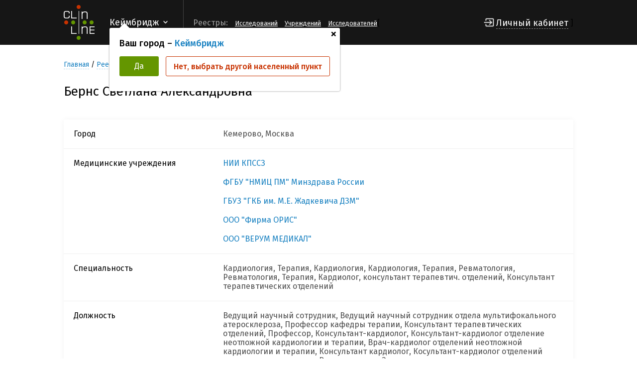

--- FILE ---
content_type: text/html; charset=UTF-8
request_url: https://clinline.ru/reestr-issledovatelej/podrobno-ob-issledovatele.html?id=3442
body_size: 43157
content:
<!DOCTYPE html>
<html lang="en">
<head>
    <meta http-equiv="Content-Type" content="text/html; charset=UTF-8" />
    <meta name="yandex-verification" content="f56f3296fb4eddf7" />
    <meta name="viewport" content="width=device-width, initial-scale=1.0">
    <meta http-equiv="X-UA-Compatible" content="ie=edge">
    <title>Подробно об исследователе - ClinLine</title>
    
    <meta name="keywords" content="Подробно об исследователе" />
    <meta name="description" content="" />
    <base href="https://clinline.ru/"/>
    <script src="https://kit.fontawesome.com/74c592dc07.js"></script>
    <link rel="stylesheet" href="/css/style.css">
    <link rel="stylesheet" href="/css/main.css?v=1765836344">
    <link rel="stylesheet" href="/css/media.css">
    <script src="https://ajax.googleapis.com/ajax/libs/jquery/3.2.1/jquery.min.js"></script>
    <script src="/js/main.js"></script>

    <script src="/js/jquery.sumoselect.min.js"></script>
    <link rel="stylesheet" href="/css/sumoselect.min.css">

    <link rel="apple-touch-icon" sizes="180x180" href="/apple-touch-icon.png">
    <link rel="icon" type="image/png" sizes="32x32" href="/favicon-32x32.png">
    <link rel="icon" type="image/png" sizes="16x16" href="/favicon-16x16.png">
    <link rel="manifest" href="/site.webmanifest">
    <link rel="mask-icon" href="/safari-pinned-tab.svg" color="#5bbad5">
    <meta name="msapplication-TileColor" content="#da532c">
    <meta name="theme-color" content="#ffffff">

    <link rel="stylesheet" href="//fonts.googleapis.com/css?family=Roboto:400,500,700,400italic|Material+Icons">
</head>
<body>

<header>
    <h1 class="hidden">GY48LS6</h1>
    <div class="wrapper">
        <a href="/" class="logo">
            <img src="/img/logo.png" alt="ClinLine">
        </a>
        <div class="select-line">
            <div class="select-line-selected">Кеймбридж</div>
            
                <div class="pop-city">
                  <a href="javascript:void(0);" class="close">+</a>
                  <div class="title">Ваш город – <span>Кеймбридж</span></div>
                  <div class="btns">
                    <a href="javascript:void(0);" class="btn btn-accept">Да</a>
                    <a href="javascript:void(0);" class="btn btn-abort">Нет, выбрать другой населенный пункт</a>
                  </div>
                </div>
        </div>
        <div class="del"></div>
        <div class="line-menu-btn">
            <div id="hamburger">
                <span></span>
                <span></span>
                <span></span>
            </div>
            <div id="cross">
                <span></span>
                <span></span>
            </div>
        </div>
        <div class="line-menu">
            <div class="name">Реестры:</div>
            <ul>
<!--                <li><a href="/reestr-covid-19.html">COVID-19</a></li>-->
                <li><a href="reestr-klinicheskih-issledovanij.html">Исследований</a></li>
                <li><a href="reestr-medicinskih-uchrezhdenij.html">Учреждений</a></li>
                <li><a href="reestr-issledovatelej.html">Исследователей</a></li>
                
            </ul>
        </div>
        [
        
          <div class="login">
            <a href="#login" class="openPopUp">Личный кабинет</a>
          </div>
        ]
    </div>
</header>


<script>
    $(document).ready(function(){
        var heigthHeader = $('header').innerHeight();
        var delta = heigthHeader - 90;
        $('body').css('padding-top', delta+90);
    });
</script>
<style>
    .beta {text-align: center;padding:15px 0;}
</style>





<div class="page-content">
  <div class="wrapper">
    <div class="bread-crumbs">
      <ul>
        <li><a href="/">Главная</a></li>
        <li><a href="reestr-issledovatelej.html">Реестр Исследователей</a></li>
        <li><span>Бернс Светлана Александровна</span></li>
      </ul>
    </div>
    <div class="title-block">
      <h1>Бернс Светлана Александровна</h1><br>
      
      <div class="btns">
        
      </div>
    </div>
      <span></span>
    <div class="datas">
      <div class="group-data">
        <div class="infos-data">
<!--          <div class="row-data">-->
<!--            <span class="name">Регион</span>-->
<!--            <span class="value">Кемеровская область, г. Москва, Москва</span>-->
<!--          </div>-->
          <div class="row-data">
            <span class="name">Город</span>
            <span class="value">Кемерово, Москва</span>
          </div>
          <div class="row-data">
             <span class="name">Медицинские учреждения</span>
             <span class="value">
              <a href="/reestr-medicinskih-uchrezhdenij/federalnoe-gosudarstvennoe-byudzhetnoe-nauchnoe-uchrezhdenie-nauchno-issledovatelskij-institut-kompleksnyh-problem-serdechno-sosudistyh-zabolevanij.html">НИИ КПССЗ</a><a href="/reestr-medicinskih-uchrezhdenij/federalnoe-gosudarstvennoe-byudzhetnoe-uchrezhdenie-nacionalnyj-medicinskij-issledovatelskij-centr-profilakticheskoj-mediciny-ministerstva-zdravoohraneniya-rossijskoj-federacii.html">ФГБУ "НМИЦ ПМ" Минздрава России</a><a href="/reestr-medicinskih-uchrezhdenij/gosudarstvennoe-byudzhetnoe-uchrezhdenie-zdravoohraneniya-goroda-moskvy-gorodskaya-klinicheskaya-bolnica-imeni-m.e.-zhadkevicha-departamenta-zdravoohraneniya-goroda-moskvy.html">ГБУЗ "ГКБ им. М.Е. Жадкевича ДЗМ"</a><a href="/reestr-medicinskih-uchrezhdenij/obshhestvo-s-ogranichennoj-otvetstvennostyu-firma-oris.html">ООО "Фирма ОРИС"</a><a href="/reestr-medicinskih-uchrezhdenij/obshhestvo-s-ogranichennoj-otvetstvennostyu-verum-medikal.html">ООО "ВЕРУМ МЕДИКАЛ"
</a>
             </span>
          </div>
          <div class="row-data">
            <span class="name">Специальность</span>
            <span class="value" style="width: 680px;">Кардиология, Терапия, Кардиология, Кардиология, Терапия, Ревматология, Ревматология, Терапия, Кардиолог, консультант терапевтич. отделений, Консультант терапевтических отделений</span>
          </div>
          <div class="row-data">
            <span class="name">Должность</span>
            <span class="value" style="width: 680px;">Ведущий научный сотрудник, Ведущий научный сотрудник отдела мультифокального атеросклероза, Профессор кафедры терапии, Консультант терапевтических отделений, Профессор, Консультант-кардиолог, Консультант-кардиолог отделение неотложной кардиологии и терапии, Врач-кардиолог отделений неотложной кардиологии и терапии, Консультант кардиолог, Косультант-кардиолог отделений кардиологии и терапии, Врач-терапевт, Заведующая отделением платных медицинских услуг, Консультант, Консультант терапевтич. отделений, Врач-терапевт, Консультант-ревматолог, Врач-терапевт</span>
          </div>
          <!-- [-+spech_all+-] -->
<!--          [-+spech2+-]-->
          
          <div class="row-data">
            <span class="name">Стаж в КИ</span>
            <span class="value">14 лет</span>
          </div>
          <div class="row-data">
            <span class="name">Кол-во проведенных КИ</span>
            <span class="value">60</span>
          </div>
        </div>
      </div>
      
      

<div class="group-data"><div class="title">Текущие</div><div class="research"><div class="study">
<div class="number">1.</div>
<div class="info">
<div class="row-info">
<span class="">
<a href="/reestr-klinicheskih-issledovanij/190-05.04.2023.html" class="title">Протокол № RIT-1/01092021</a>
</span>
</div>
<div class="row-info">
<span class="name">Название протокола</span>
<span class="value">Многоцентровое, двойное слепое, рандомизированное, в параллельных группах сравнительное исследование фармакокинетики, фармакодинамики, иммуногенности и  безопасности препаратов Ритуксимаб (МНН: ритуксимаб), концентрат для приготовления раствора для инфузий, 500 мг/50 мл (ООО Мабскейл, Россия), и Мабтера® (МНН: ритуксимаб), концентрат для приготовления раствора для инфузий, 500 мг/50 мл  (Ф. Хоффман-Ля Рош Лтд., Швейцария), у взрослых пациентов с ревматоидным артритом средней или тяжелой степени тяжести с недостаточным ответом на лечение ингибиторами фактора некроза опухоли (ФНО-α), получающих фоновое лечение метотрексатом.</span>
</div>
<div class="row-info">
<span class="name">Терапевтическая область</span>
<span class="value">Ревматология</span>
</div>
<div class="row-info">
<span class="name">Дата начала и окончания КИ</span>
<span class="value">05.04.2023 - 31.12.2024</span>
</div>
<div class="row-info">
<span class="name">Номер и дата РКИ</span>
<span class="value">№ 190 от 05.04.2023</span>
</div>
<div class="row-info">
<span class="name">Организация, проводящая КИ</span>
<span class="value">Общество с ограниченной ответственностью "Мабскейл"</span>
</div>
<div class="row-info">
<span class="name">Наименование ЛП</span>
<span class="value">Ритуксимаб</span>
</div>
<div class="row-info">
<span class="name">Города</span>
<span class="value">Владимир, Казань, Калининград, Кемерово, Королев, Москва, Омск, Санкт-Петербург, Саратов</span>
</div>
<div class="row-info">
<span class="name">Фаза КИ</span>
<span class="value">I</span>
</div>
</div>
<div class="btns nowrp">
<a href="/reestr-klinicheskih-issledovanij/190-05.04.2023.html" data-id="15158" class="btn btn-accept">Подробнее</a>

</div>
</div>
<div class="study">
<div class="number">2.</div>
<div class="info">
<div class="row-info">
<span class="">
<a href="/reestr-klinicheskih-issledovanij/192-23.03.2022.html" class="title">Протокол № MMH-407-006</a>
</span>
</div>
<div class="row-info">
<span class="name">Название протокола</span>
<span class="value">Многоцентровое двойное слепое плацебо-контролируемое рандомизированное клиническое исследование в параллельных группах эффективности и безопасности препарата Рафамин в лечении новой коронавирусной инфекции COVID-19 у амбулаторных пациентов</span>
</div>
<div class="row-info">
<span class="name">Терапевтическая область</span>
<span class="value">Инфекционные болезни, Общая врачебная практика (семейная медицина), Терапия (общая), Аллергология и иммунология, Иммунопрофилактика, Иммунология, Общая практика</span>
</div>
<div class="row-info">
<span class="name">Дата начала и окончания КИ</span>
<span class="value">23.03.2022 - 31.12.2024</span>
</div>
<div class="row-info">
<span class="name">Номер и дата РКИ</span>
<span class="value">№ 192 от 23.03.2022</span>
</div>
<div class="row-info">
<span class="name">Организация, проводящая КИ</span>
<span class="value">ООО "НПФ "МАТЕРИА МЕДИКА ХОЛДИНГ"</span>
</div>
<div class="row-info">
<span class="name">Наименование ЛП</span>
<span class="value">Рафамин</span>
</div>
<div class="row-info">
<span class="name">Города</span>
<span class="value">Белгород, Иваново, Ижевск, Казань, Киров, Краснодар, Москва, Нижний Новгород, Пенза, Самара, Санкт-Петербург, Саратов, Ставрополь, Уфа, Ярославль</span>
</div>
<div class="row-info">
<span class="name">Фаза КИ</span>
<span class="value">III</span>
</div>
</div>
<div class="btns nowrp">
<a href="/reestr-klinicheskih-issledovanij/192-23.03.2022.html" data-id="14286" class="btn btn-accept">Подробнее</a>

</div>
</div>
<div class="study">
<div class="number">3.</div>
<div class="info">
<div class="row-info">
<span class="">
<a href="/reestr-klinicheskih-issledovanij/887-22.12.2021.html" class="title">Протокол № CKJX839B12302</a>
</span>
</div>
<div class="row-info">
<span class="name">Название протокола</span>
<span class="value">Рандомизированное двойное слепое плацебо-контролируемое многоцентровое исследование по оценке влияния инклизирана на основные нежелательные явления со стороны сердечно-сосудистой системы у участников с диагностированным сердечно-сосудистым заболеванием (VICTORION-2 PREVENT)</span>
</div>
<div class="row-info">
<span class="name">Терапевтическая область</span>
<span class="value">Кардиология</span>
</div>
<div class="row-info">
<span class="name">Дата начала и окончания КИ</span>
<span class="value">22.12.2021 - 31.12.2025</span>
</div>
<div class="row-info">
<span class="name">Номер и дата РКИ</span>
<span class="value">№ 887 от 22.12.2021</span>
</div>
<div class="row-info">
<span class="name">Организация, проводящая КИ</span>
<span class="value">Новартис Фарма АГ</span>
</div>
<div class="row-info">
<span class="name">Наименование ЛП</span>
<span class="value">Инклизиран (KJX839)</span>
</div>
<div class="row-info">
<span class="name">Города</span>
<span class="value">Барнаул, Владикавказ, Воронеж, Всеволожск, Екатеринбург, Иваново, Ижевск, Калининград, Кемерово, Киров, Королев, Краснодар, Москва, Нижний Новгород, Новосибирск, Пермь, Ростов-на-Дону, Рязань, Самара, Санкт-Петербург, Саратов, Сочи, Томск, Уфа, Челябинск, Ярославль</span>
</div>
<div class="row-info">
<span class="name">Фаза КИ</span>
<span class="value">III</span>
</div>
</div>
<div class="btns nowrp">
<a href="/reestr-klinicheskih-issledovanij/887-22.12.2021.html" data-id="14064" class="btn btn-accept">Подробнее</a>

</div>
</div>
<div class="study">
<div class="number">4.</div>
<div class="info">
<div class="row-info">
<span class="">
<a href="/reestr-klinicheskih-issledovanij/574-24.09.2021.html" class="title">Протокол № MMH-MAP-006</a>
</span>
</div>
<div class="row-info">
<span class="name">Название протокола</span>
<span class="value">Многоцентровое двойное слепое плацебо-контролируемое рандомизированное клиническое исследование в параллельных группах эффективности и безопасности препарата Проспекта в лечении астении у пациентов после острой новой коронавирусной инфекции (COVID-19)</span>
</div>
<div class="row-info">
<span class="name">Терапевтическая область</span>
<span class="value">Общая врачебная практика (семейная медицина), Терапия (общая), Неврология</span>
</div>
<div class="row-info">
<span class="name">Дата начала и окончания КИ</span>
<span class="value">24.09.2021 - 31.12.2024</span>
</div>
<div class="row-info">
<span class="name">Номер и дата РКИ</span>
<span class="value">№ 574 от 24.09.2021</span>
</div>
<div class="row-info">
<span class="name">Организация, проводящая КИ</span>
<span class="value">ООО "НПФ "МАТЕРИА МЕДИКА ХОЛДИНГ"</span>
</div>
<div class="row-info">
<span class="name">Наименование ЛП</span>
<span class="value">Проспекта</span>
</div>
<div class="row-info">
<span class="name">Города</span>
<span class="value">Белгород, Волгоград, Всеволожск, Екатеринбург, Иваново, Ижевск, Казань, Калининград, Киров, Королев, Красногорск, Краснодар, Москва, Нижний Новгород, Подольск, Пятигорск, Ростов-на-Дону, Рязань, Самара, Санкт-Петербург, Саратов, Ставрополь, Ульяновск, Уфа, Ярославль</span>
</div>
<div class="row-info">
<span class="name">Фаза КИ</span>
<span class="value">III</span>
</div>
</div>
<div class="btns nowrp">
<a href="/reestr-klinicheskih-issledovanij/574-24.09.2021.html" data-id="13742" class="btn btn-accept">Подробнее</a>

</div>
</div>
<div class="study">
<div class="number">5.</div>
<div class="info">
<div class="row-info">
<span class="">
<a href="/reestr-klinicheskih-issledovanij/559-22.09.2021.html" class="title">Протокол № MMH-ER-010</a>
</span>
</div>
<div class="row-info">
<span class="name">Название протокола</span>
<span class="value">Многоцентровое двойное слепое плацебо-контролируемое рандомизированное клиническое исследование в параллельных группах эффективности и безопасности препарата Эргоферон в качестве средства неспецифической профилактики COVID-19 у лиц, вакцинирующихся против новой коронавирусной инфекции.</span>
</div>
<div class="row-info">
<span class="name">Терапевтическая область</span>
<span class="value">Инфекционные болезни, Общая врачебная практика (семейная медицина), Терапия (общая), Аллергология и иммунология, Иммунопрофилактика, Иммунология, Общая практика</span>
</div>
<div class="row-info">
<span class="name">Дата начала и окончания КИ</span>
<span class="value">22.09.2021 - 31.12.2022</span>
</div>
<div class="row-info">
<span class="name">Номер и дата РКИ</span>
<span class="value">№ 559 от 22.09.2021</span>
</div>
<div class="row-info">
<span class="name">Организация, проводящая КИ</span>
<span class="value">ООО "НПФ "МАТЕРИА МЕДИКА ХОЛДИНГ"</span>
</div>
<div class="row-info">
<span class="name">Наименование ЛП</span>
<span class="value">Эргоферон</span>
</div>
<div class="row-info">
<span class="name">Города</span>
<span class="value">Белгород, Екатеринбург, Иваново, Ижевск, Казань, Калининград, Киров, Краснодар, Москва, Нижний Новгород, Пенза, Ростов-на-Дону, Самара, Санкт-Петербург, Саратов, Симферополь, Смоленск, Ставрополь, Уфа, Энгельс, Ярославль</span>
</div>
<div class="row-info">
<span class="name">Фаза КИ</span>
<span class="value">III</span>
</div>
</div>
<div class="btns nowrp">
<a href="/reestr-klinicheskih-issledovanij/559-22.09.2021.html" data-id="13741" class="btn btn-accept">Подробнее</a>

</div>
</div>
<div class="study">
<div class="number">6.</div>
<div class="info">
<div class="row-info">
<span class="">
<a href="/reestr-klinicheskih-issledovanij/320-23.06.2021.html" class="title">Протокол № CA42750</a>
</span>
</div>
<div class="row-info">
<span class="name">Название протокола</span>
<span class="value">Рандомизированное, двойное слепое, плацебо контролируемое многоцентровое исследование III фазы для оценки эффективности и безопасности обинутузумаба у пациентов с системной красной волчанкой</span>
</div>
<div class="row-info">
<span class="name">Терапевтическая область</span>
<span class="value">Иммунология, Ревматология</span>
</div>
<div class="row-info">
<span class="name">Дата начала и окончания КИ</span>
<span class="value">01.08.2021 - 31.12.2024</span>
</div>
<div class="row-info">
<span class="name">Номер и дата РКИ</span>
<span class="value">№ 320 от 23.06.2021</span>
</div>
<div class="row-info">
<span class="name">Организация, проводящая КИ</span>
<span class="value">Ф.Хоффманн-Ля Рош Лтд.</span>
</div>
<div class="row-info">
<span class="name">Наименование ЛП</span>
<span class="value">Обинутузумаб (RO5072759, Газива®)</span>
</div>
<div class="row-info">
<span class="name">Города</span>
<span class="value">Волгоград, Екатеринбург, Казань, Москва, Санкт-Петербург, Смоленск, Ульяновск, Уфа, Ярославль</span>
</div>
<div class="row-info">
<span class="name">Фаза КИ</span>
<span class="value">III</span>
</div>
</div>
<div class="btns nowrp">
<a href="/reestr-klinicheskih-issledovanij/320-23.06.2021.html" data-id="13479" class="btn btn-accept">Подробнее</a>

</div>
</div>
<div class="study">
<div class="number">7.</div>
<div class="info">
<div class="row-info">
<span class="">
<a href="/reestr-klinicheskih-issledovanij/68-03.02.2021.html" class="title">Протокол № D6402C00001</a>
</span>
</div>
<div class="row-info">
<span class="name">Название протокола</span>
<span class="value">Рандомизированное, двойное слепое, плацебо-контролируемое, многоцентровое исследование фазы 2b для оценки эффективности, безопасности и переносимости перорального лечения препаратом AZD9977 и Дапаглифлозином у пациентов с сердечной недостаточностью с фракцией выброса левого желудочка (ФВЛЖ) менее 55% и хронической болезнью почек</span>
</div>
<div class="row-info">
<span class="name">Терапевтическая область</span>
<span class="value">Кардиология</span>
</div>
<div class="row-info">
<span class="name">Дата начала и окончания КИ</span>
<span class="value">03.02.2021 - 30.12.2022</span>
</div>
<div class="row-info">
<span class="name">Номер и дата РКИ</span>
<span class="value">№ 68 от 03.02.2021</span>
</div>
<div class="row-info">
<span class="name">Организация, проводящая КИ</span>
<span class="value">АстраЗенека АБ</span>
</div>
<div class="row-info">
<span class="name">Наименование ЛП</span>
<span class="value">AZD9977; Дапаглифлозин</span>
</div>
<div class="row-info">
<span class="name">Города</span>
<span class="value">Казань, Кемерово, Москва, Санкт-Петербург, Ярославль</span>
</div>
<div class="row-info">
<span class="name">Фаза КИ</span>
<span class="value">IIb</span>
</div>
</div>
<div class="btns nowrp">
<a href="/reestr-klinicheskih-issledovanij/68-03.02.2021.html" data-id="13189" class="btn btn-accept">Подробнее</a>

</div>
</div>
<div class="study">
<div class="number">8.</div>
<div class="info">
<div class="row-info">
<span class="">
<a href="/reestr-klinicheskih-issledovanij/415-01.08.2019.html" class="title">Протокол № MMH-407-002</a>
</span>
</div>
<div class="row-info">
<span class="name">Название протокола</span>
<span class="value">Многоцентровое двойное слепое плацебо-контролируемое рандомизированное клиническое исследование в параллельных группах эффективности и безопасности препарата ММН-407 в лечении гриппа у амбулаторных пациентов</span>
</div>
<div class="row-info">
<span class="name">Терапевтическая область</span>
<span class="value">Инфекционные болезни, Общая врачебная практика (семейная медицина), Терапия (общая), Аллергология и иммунология, Иммунопрофилактика, Иммунология, Общая практика</span>
</div>
<div class="row-info">
<span class="name">Дата начала и окончания КИ</span>
<span class="value">01.08.2019 - 31.12.2024</span>
</div>
<div class="row-info">
<span class="name">Номер и дата РКИ</span>
<span class="value">№ 415 от 01.08.2019</span>
</div>
<div class="row-info">
<span class="name">Организация, проводящая КИ</span>
<span class="value">ООО "НПФ "МАТЕРИА МЕДИКА ХОЛДИНГ"</span>
</div>
<div class="row-info">
<span class="name">Наименование ЛП</span>
<span class="value">ММН-407</span>
</div>
<div class="row-info">
<span class="name">Города</span>
<span class="value">Барнаул, Белгород, Волгоград, Екатеринбург, Ижевск, Казань, Киров, Краснодар, Москва, Нижний Новгород, Подольск, Рязань, Самара, Санкт-Петербург, Ставрополь, Тверь, Уфа</span>
</div>
<div class="row-info">
<span class="name">Фаза КИ</span>
<span class="value">III</span>
</div>
</div>
<div class="btns nowrp">
<a href="/reestr-klinicheskih-issledovanij/415-01.08.2019.html" data-id="11527" class="btn btn-accept">Подробнее</a>

</div>
</div>
<div class="study">
<div class="number">9.</div>
<div class="info">
<div class="row-info">
<span class="">
<a href="/reestr-klinicheskih-issledovanij/323-20.06.2019.html" class="title">Протокол № 20170625</a>
</span>
</div>
<div class="row-info">
<span class="name">Название протокола</span>
<span class="value">Двойное слепое, рандомизированное, плацебо-контролируемое многоцентровое исследование по оценке влияния эволокумаба на значимые сердечно-сосудистые события у пациентов с высоким сердечно-сосудистым риском, не перенесших ранее инфаркт миокарда или инсульт</span>
</div>
<div class="row-info">
<span class="name">Терапевтическая область</span>
<span class="value">Кардиология</span>
</div>
<div class="row-info">
<span class="name">Дата начала и окончания КИ</span>
<span class="value">20.06.2019 - 30.06.2025</span>
</div>
<div class="row-info">
<span class="name">Номер и дата РКИ</span>
<span class="value">№ 323 от 20.06.2019</span>
</div>
<div class="row-info">
<span class="name">Организация, проводящая КИ</span>
<span class="value">«Амджен Инк.»</span>
</div>
<div class="row-info">
<span class="name">Наименование ЛП</span>
<span class="value">Эволокумаб (AMG 145,  Репата)</span>
</div>
<div class="row-info">
<span class="name">Города</span>
<span class="value">Архангельск, Барнаул, Владимир, Волгоград, Екатеринбург, Иваново, Ижевск, Калуга, Кемерово, Киров, Краснодар, Москва, Нижний Новгород, Новосибирск, Омск, Пермь, Рязань, Самара, Санкт-Петербург, Саратов, Смоленск, Сочи, Томск, Тюмень, Ярославль</span>
</div>
<div class="row-info">
<span class="name">Фаза КИ</span>
<span class="value">III</span>
</div>
</div>
<div class="btns nowrp">
<a href="/reestr-klinicheskih-issledovanij/323-20.06.2019.html" data-id="11397" class="btn btn-accept">Подробнее</a>

</div>
</div>
<div class="study">
<div class="number">10.</div>
<div class="info">
<div class="row-info">
<span class="">
<a href="/reestr-klinicheskih-issledovanij/433-08.08.2017.html" class="title">Протокол № M15-925</a>
</span>
</div>
<div class="row-info">
<span class="name">Название протокола</span>
<span class="value">Рандомизированное с активным контролем двойное слепое исследование фазы 3 по сравнению препарата упадацитиниба и абатацепта у пациентов со средней или высокой активностью ревматоидного артрита и недостаточной эффективностью или непереносимостью биологических БМАРП (бБМАРП), получающих стабильную дозу традиционных синтетических болезнь-модифицирующих антиревматических препаратов (тсБМАРП)</span>
</div>
<div class="row-info">
<span class="name">Терапевтическая область</span>
<span class="value">Ревматология</span>
</div>
<div class="row-info">
<span class="name">Дата начала и окончания КИ</span>
<span class="value">08.08.2017 - 31.12.2023</span>
</div>
<div class="row-info">
<span class="name">Номер и дата РКИ</span>
<span class="value">№ 433 от 08.08.2017</span>
</div>
<div class="row-info">
<span class="name">Организация, проводящая КИ</span>
<span class="value">ЭббВи Инк.</span>
</div>
<div class="row-info">
<span class="name">Наименование ЛП</span>
<span class="value">Упадацитиниб (ABT-494 )</span>
</div>
<div class="row-info">
<span class="name">Города</span>
<span class="value">Ижевск, Королев, Москва, Новосибирск, Санкт-Петербург</span>
</div>
<div class="row-info">
<span class="name">Фаза КИ</span>
<span class="value">III</span>
</div>
</div>
<div class="btns nowrp">
<a href="/reestr-klinicheskih-issledovanij/433-08.08.2017.html" data-id="3212" class="btn btn-accept">Подробнее</a>

</div>
</div>
<div class="study">
<div class="number">11.</div>
<div class="info">
<div class="row-info">
<span class="">
<a href="/reestr-klinicheskih-issledovanij/173-09.04.2015.html" class="title">Протокол № RIN-04-14</a>
</span>
</div>
<div class="row-info">
<span class="name">Название протокола</span>
<span class="value">Двойное слепое плацебо-контролируемое рандомизированное клиническое исследование эффективности и безопасности препарата Ингарон®, лиофилизат для приготовления раствора для интраназального введения 100000 МЕ (ООО НПП Фармаклон, Россия) у пациентов с аллергическим ринитом</span>
</div>
<div class="row-info">
<span class="name">Терапевтическая область</span>
<span class="value">Инфекционные болезни</span>
</div>
<div class="row-info">
<span class="name">Дата начала и окончания КИ</span>
<span class="value">09.04.2015 - 31.12.2019</span>
</div>
<div class="row-info">
<span class="name">Номер и дата РКИ</span>
<span class="value">№ 173 от 09.04.2015</span>
</div>
<div class="row-info">
<span class="name">Организация, проводящая КИ</span>
<span class="value">ООО "НПП "Фармаклон"</span>
</div>
<div class="row-info">
<span class="name">Наименование ЛП</span>
<span class="value"> (Интерферон гамма человеческий рекомбинантный, Ингарон®)</span>
</div>
<div class="row-info">
<span class="name">Города</span>
<span class="value">Казань, Москва, Ростов-на-Дону</span>
</div>
<div class="row-info">
<span class="name">Фаза КИ</span>
<span class="value">II</span>
</div>
</div>
<div class="btns nowrp">
<a href="/reestr-klinicheskih-issledovanij/173-09.04.2015.html" data-id="4369" class="btn btn-accept">Подробнее</a>

</div>
</div>
</div></div>
<div class="group-data"><div class="title complected">Завершенные</div><div class="research complected"><div class="study">
<div class="number">1.</div>
<div class="info">
<div class="row-info">
<span class="">
<a href="/reestr-klinicheskih-issledovanij/459-31.08.2020.html" class="title">Протокол № A108_02CVD2014</a>
</span>
</div>
<div class="row-info">
<span class="name">Название протокола</span>
<span class="value">Открытое, рандомизированное, многоцентровое, контролируемое исследование эффективности и безопасности препарата CKD-314 (Нафабеллтан) у взрослых пациентов, госпитализированных с COVID-19 пневмонией</span>
</div>
<div class="row-info">
<span class="name">Терапевтическая область</span>
<span class="value">Анастезиология и реаниматология, Инфекционные болезни, Онкология, Терапия (общая), Хирургия, Кардиология, Пульмонология, Токсикология</span>
</div>
<div class="row-info">
<span class="name">Дата начала и окончания КИ</span>
<span class="value">31.08.2020 - 31.05.2021</span>
</div>
<div class="row-info">
<span class="name">Номер и дата РКИ</span>
<span class="value">№ 459 от 31.08.2020</span>
</div>
<div class="row-info">
<span class="name">Организация, проводящая КИ</span>
<span class="value">Чонг Кун Данг Фармасьютикал Корп.</span>
</div>
<div class="row-info">
<span class="name">Наименование ЛП</span>
<span class="value">CKD-314 (Нафабеллтан, Нафамостата мезилат)</span>
</div>
<div class="row-info">
<span class="name">Города</span>
<span class="value">Барнаул, Волгоград, Казань, Кировск, Красноярск, Махачкала, Москва, Мурманск, Нижний Новгород, Рязань, Санкт-Петербург, Саратов, Смоленск, Тверь, Уфа, Якутск, Ярославль</span>
</div>
<div class="row-info">
<span class="name">Фаза КИ</span>
<span class="value">II</span>
</div>
</div>
</div>
<div class="study">
<div class="number">2.</div>
<div class="info">
<div class="row-info">
<span class="">
<a href="/reestr-klinicheskih-issledovanij/412-06.08.2020.html" class="title">Протокол № COVID-TRE-03</a>
</span>
</div>
<div class="row-info">
<span class="name">Название протокола</span>
<span class="value">Многоцентровое, рандомизированное, двойное-слепое, плацебо-контролируемое пилотное исследование для оценки эффективности и безопасности препарата Треамид в рамках реабилитации пациентов после перенесенной COVID-19 пневмонии</span>
</div>
<div class="row-info">
<span class="name">Терапевтическая область</span>
<span class="value">Терапия (общая), Пульмонология</span>
</div>
<div class="row-info">
<span class="name">Дата начала и окончания КИ</span>
<span class="value">06.08.2020 - 31.03.2021</span>
</div>
<div class="row-info">
<span class="name">Номер и дата РКИ</span>
<span class="value">№ 412 от 06.08.2020</span>
</div>
<div class="row-info">
<span class="name">Организация, проводящая КИ</span>
<span class="value">Общество с ограниченной ответственностью "ФАРМИНТЕРПРАЙСЕЗ"</span>
</div>
<div class="row-info">
<span class="name">Наименование ЛП</span>
<span class="value">Треамид (ХС268БГ)</span>
</div>
<div class="row-info">
<span class="name">Города</span>
<span class="value">Волгоград, Казань, Кемерово, Москва, Петрозаводск, Ростов-на-Дону, Санкт-Петербург, Саратов, Смоленск, Уфа, Ярославль</span>
</div>
<div class="row-info">
<span class="name">Фаза КИ</span>
<span class="value">II</span>
</div>
</div>
</div>
<div class="study">
<div class="number">3.</div>
<div class="info">
<div class="row-info">
<span class="">
<a href="/reestr-klinicheskih-issledovanij/331-15.07.2020.html" class="title">Протокол № ABC-201</a>
</span>
</div>
<div class="row-info">
<span class="name">Название протокола</span>
<span class="value">Опаганиб, ингибитор сфингозинкиназы-2 (SK2) при пневмонии COVID-19: рандомизированное двойное-слепое плацебо-контролируемое исследование фазы 2/3 у взрослых пациентов, госпитализированных с тяжелой SARS-CoV-2-позитивной пневмонией</span>
</div>
<div class="row-info">
<span class="name">Терапевтическая область</span>
<span class="value">Анастезиология и реаниматология, Инфекционные болезни, Онкология, Терапия (общая), Хирургия, Кардиология, Пульмонология, Токсикология</span>
</div>
<div class="row-info">
<span class="name">Дата начала и окончания КИ</span>
<span class="value">15.07.2020 - 31.07.2021</span>
</div>
<div class="row-info">
<span class="name">Номер и дата РКИ</span>
<span class="value">№ 331 от 15.07.2020</span>
</div>
<div class="row-info">
<span class="name">Организация, проводящая КИ</span>
<span class="value">РедХилл Биофарма Лтд.</span>
</div>
<div class="row-info">
<span class="name">Наименование ЛП</span>
<span class="value">Опаганиб (ABC294640)</span>
</div>
<div class="row-info">
<span class="name">Города</span>
<span class="value">Барнаул, Владивосток, Волгоград, Кировск, Краснодар, Красноярск, Москва, Мурманск, Нижний Новгород, Рязань, Самара, Санкт-Петербург, Саратов, Смоленск, Тверь, Томск, Уфа, Якутск, Ярославль</span>
</div>
<div class="row-info">
<span class="name">Фаза КИ</span>
<span class="value">II-III</span>
</div>
</div>
</div>
<div class="study">
<div class="number">4.</div>
<div class="info">
<div class="row-info">
<span class="">
<a href="/reestr-klinicheskih-issledovanij/109-16.03.2020.html" class="title">Протокол № CTF-III-DM-2019</a>
</span>
</div>
<div class="row-info">
<span class="name">Название протокола</span>
<span class="value">Многоцентровое двойное-слепое плацебо-контролируемое рандомизированное клиническое исследование эффективности и безопасности препарата Цитофлавин® при внутривенном введении с последующим пероральным приемом у пациентов с диабетической полинейропатией (ЦИЛИНДР)</span>
</div>
<div class="row-info">
<span class="name">Терапевтическая область</span>
<span class="value">Терапия (общая), Неврология, Эндокринология (терапевтическая)</span>
</div>
<div class="row-info">
<span class="name">Дата начала и окончания КИ</span>
<span class="value">30.03.2020 - 30.03.2022</span>
</div>
<div class="row-info">
<span class="name">Номер и дата РКИ</span>
<span class="value">№ 109 от 16.03.2020</span>
</div>
<div class="row-info">
<span class="name">Организация, проводящая КИ</span>
<span class="value">ООО «НТФФ «ПОЛИСАН»</span>
</div>
<div class="row-info">
<span class="name">Наименование ЛП</span>
<span class="value">ЦИТОФЛАВИН® (Инозин + Никотинамид + Рибофлавин + Янтарная кислота)</span>
</div>
<div class="row-info">
<span class="name">Города</span>
<span class="value">Москва, Нижний Новгород, Ростов-на-Дону, Самара, Санкт-Петербург, Саратов, Ярославль</span>
</div>
<div class="row-info">
<span class="name">Фаза КИ</span>
<span class="value">III</span>
</div>
</div>
</div>
<div class="study">
<div class="number">5.</div>
<div class="info">
<div class="row-info">
<span class="">
<a href="/reestr-klinicheskih-issledovanij/69-18.02.2020.html" class="title">Протокол № LYDT3002</a>
</span>
</div>
<div class="row-info">
<span class="name">Название протокола</span>
<span class="value">Многоцентровое, рандомизированное, двойное-слепое, плацебо-контролируемое клиническое исследование в параллельных группах по оценке эффективности и безопасности препарата ИМУДОН НЕО у пациентов c болью в горле при инфекционно-воспалительных заболеваниях полости рта, глотки и гортани</span>
</div>
<div class="row-info">
<span class="name">Терапевтическая область</span>
<span class="value">Оториноларингология</span>
</div>
<div class="row-info">
<span class="name">Дата начала и окончания КИ</span>
<span class="value">18.02.2020 - 28.02.2021</span>
</div>
<div class="row-info">
<span class="name">Номер и дата РКИ</span>
<span class="value">№ 69 от 18.02.2020</span>
</div>
<div class="row-info">
<span class="name">Организация, проводящая КИ</span>
<span class="value">Эбботт Продактс Оперейшенз ЭйДжи</span>
</div>
<div class="row-info">
<span class="name">Наименование ЛП</span>
<span class="value">ИМУДОН НЕО (лизоцим + деквалиний + тетракаин)</span>
</div>
<div class="row-info">
<span class="name">Города</span>
<span class="value">Киров, Королев, Москва, Нижний Новгород, Реутов, Рязань, Санкт-Петербург, Саратов, Смоленск, Ярославль</span>
</div>
<div class="row-info">
<span class="name">Фаза КИ</span>
<span class="value">III</span>
</div>
</div>
</div>
<div class="study">
<div class="number">6.</div>
<div class="info">
<div class="row-info">
<span class="">
<a href="/reestr-klinicheskih-issledovanij/414-01.08.2019.html" class="title">Протокол № MMH-407-001</a>
</span>
</div>
<div class="row-info">
<span class="name">Название протокола</span>
<span class="value">Многоцентровое двойное слепое плацебо-контролируемое рандомизированное клиническое исследование в параллельных группах эффективности и безопасности препарата ММН-407 в лечении острой респираторной вирусной инфекции</span>
</div>
<div class="row-info">
<span class="name">Терапевтическая область</span>
<span class="value">Инфекционные болезни, Общая врачебная практика (семейная медицина), Терапия (общая), Аллергология и иммунология, Иммунопрофилактика, Иммунология, Общая практика</span>
</div>
<div class="row-info">
<span class="name">Дата начала и окончания КИ</span>
<span class="value">01.08.2019 - 31.12.2024</span>
</div>
<div class="row-info">
<span class="name">Номер и дата РКИ</span>
<span class="value">№ 414 от 01.08.2019</span>
</div>
<div class="row-info">
<span class="name">Организация, проводящая КИ</span>
<span class="value">ООО «НПФ «МАТЕРИА МЕДИКА ХОЛДИНГ»</span>
</div>
<div class="row-info">
<span class="name">Наименование ЛП</span>
<span class="value">MMH-407</span>
</div>
<div class="row-info">
<span class="name">Города</span>
<span class="value">Барнаул, Белгород, Волгоград, Екатеринбург, Ижевск, Казань, Киров, Краснодар, Москва, Нижний Новгород, Подольск, Ростов-на-Дону, Рязань, Самара, Санкт-Петербург, Ставрополь, Тверь, Уфа</span>
</div>
<div class="row-info">
<span class="name">Фаза КИ</span>
<span class="value">III</span>
</div>
</div>
</div>
<div class="study">
<div class="number">7.</div>
<div class="info">
<div class="row-info">
<span class="">
<a href="/reestr-klinicheskih-issledovanij/304-13.06.2019.html" class="title">Протокол № EFC15160</a>
</span>
</div>
<div class="row-info">
<span class="name">Название протокола</span>
<span class="value">Рандомизированное двойное слепое плацебо-контролируемое исследование по оценке эффективности и безопасности сарилумаба у пациентов с ревматической полимиалгией.</span>
</div>
<div class="row-info">
<span class="name">Терапевтическая область</span>
<span class="value">Ревматология</span>
</div>
<div class="row-info">
<span class="name">Дата начала и окончания КИ</span>
<span class="value">13.06.2019 - 31.10.2021</span>
</div>
<div class="row-info">
<span class="name">Номер и дата РКИ</span>
<span class="value">№ 304 от 13.06.2019</span>
</div>
<div class="row-info">
<span class="name">Организация, проводящая КИ</span>
<span class="value">Санофи-авентис Ресерч энд Девелопмент</span>
</div>
<div class="row-info">
<span class="name">Наименование ЛП</span>
<span class="value">Кевзара® (SAR153191/ REGN88, Сарилумаб)</span>
</div>
<div class="row-info">
<span class="name">Города</span>
<span class="value">Кемерово, Москва, Санкт-Петербург</span>
</div>
<div class="row-info">
<span class="name">Фаза КИ</span>
<span class="value">III</span>
</div>
</div>
</div>
<div class="study">
<div class="number">8.</div>
<div class="info">
<div class="row-info">
<span class="">
<a href="/reestr-klinicheskih-issledovanij/305-13.06.2019.html" class="title">Протокол № EFC15068</a>
</span>
</div>
<div class="row-info">
<span class="name">Название протокола</span>
<span class="value">Рандомизированное, двойное слепое плацебо-контролируемое исследование для оценки эффективности и безопасности сарилумаба у пациентов с гигантоклеточным артериитом.</span>
</div>
<div class="row-info">
<span class="name">Терапевтическая область</span>
<span class="value">Ревматология</span>
</div>
<div class="row-info">
<span class="name">Дата начала и окончания КИ</span>
<span class="value">13.06.2019 - 31.12.2021</span>
</div>
<div class="row-info">
<span class="name">Номер и дата РКИ</span>
<span class="value">№ 305 от 13.06.2019</span>
</div>
<div class="row-info">
<span class="name">Организация, проводящая КИ</span>
<span class="value">Санофи-авентис Ресерч энд Девелопмент</span>
</div>
<div class="row-info">
<span class="name">Наименование ЛП</span>
<span class="value">Кевзара® (SAR153191/ REGN88, Сарилумаб)</span>
</div>
<div class="row-info">
<span class="name">Города</span>
<span class="value">Кемерово, Москва, Санкт-Петербург</span>
</div>
<div class="row-info">
<span class="name">Фаза КИ</span>
<span class="value">III</span>
</div>
</div>
</div>
<div class="study">
<div class="number">9.</div>
<div class="info">
<div class="row-info">
<span class="">
<a href="/reestr-klinicheskih-issledovanij/75-19.02.2019.html" class="title">Протокол № IFX-1-P2.5</a>
</span>
</div>
<div class="row-info">
<span class="name">Название протокола</span>
<span class="value">Многоцентровое, рандомизированное, двойное слепое, с двойной имитацией, контролируемое активным препаратом и состоящее из 2 частей исследование II фазы по замене стероидов препаратом IFX-1 при лечении гранулематоза с полиангиитом (ГПА) в активной форме и микроскопического полиангиита (МПА)</span>
</div>
<div class="row-info">
<span class="name">Терапевтическая область</span>
<span class="value">Ревматология</span>
</div>
<div class="row-info">
<span class="name">Дата начала и окончания КИ</span>
<span class="value">19.02.2019 - 31.12.2021</span>
</div>
<div class="row-info">
<span class="name">Номер и дата РКИ</span>
<span class="value">№ 75 от 19.02.2019</span>
</div>
<div class="row-info">
<span class="name">Организация, проводящая КИ</span>
<span class="value">ИнфлаРкс ГмбХ</span>
</div>
<div class="row-info">
<span class="name">Наименование ЛП</span>
<span class="value">IFX-1</span>
</div>
<div class="row-info">
<span class="name">Города</span>
<span class="value">Кемерово, Москва, Оренбург, Пенза, Петрозаводск, Саратов, Ярославль</span>
</div>
<div class="row-info">
<span class="name">Фаза КИ</span>
<span class="value">II</span>
</div>
</div>
</div>
<div class="study">
<div class="number">10.</div>
<div class="info">
<div class="row-info">
<span class="">
<a href="/reestr-klinicheskih-issledovanij/430-22.08.2018.html" class="title">Протокол № LPS15021 ZENON</a>
</span>
</div>
<div class="row-info">
<span class="name">Название протокола</span>
<span class="value">Многоцентровое, рандомизированное, двойное слепое, активно-контролируемое клиническое исследование оценки эффективности и безопасности действия новой лекарственной формы препарата Зенон (комбинированный препарат эзетимиба/розувастатина с фиксированными дозами) у пациентов с первичной гиперхолестеринемией, неадекватно контролируемой терапией статинами</span>
</div>
<div class="row-info">
<span class="name">Терапевтическая область</span>
<span class="value">Кардиология</span>
</div>
<div class="row-info">
<span class="name">Дата начала и окончания КИ</span>
<span class="value">22.08.2018 - 31.12.2021</span>
</div>
<div class="row-info">
<span class="name">Номер и дата РКИ</span>
<span class="value">№ 430 от 22.08.2018</span>
</div>
<div class="row-info">
<span class="name">Организация, проводящая КИ</span>
<span class="value">Санофи-авентис груп</span>
</div>
<div class="row-info">
<span class="name">Наименование ЛП</span>
<span class="value">Зенон (Эзетимиб + Розувастатин, EXT1036A)</span>
</div>
<div class="row-info">
<span class="name">Города</span>
<span class="value">Иваново, Казань, Кемерово, Москва, Нижний Новгород, Пермь, Ростов-на-Дону, Рязань, Санкт-Петербург, Саратов, Сочи, Тюмень, Ярославль</span>
</div>
<div class="row-info">
<span class="name">Фаза КИ</span>
<span class="value">III</span>
</div>
</div>
</div>
<div class="study">
<div class="number">11.</div>
<div class="info">
<div class="row-info">
<span class="">
<a href="/reestr-klinicheskih-issledovanij/400-08.08.2018.html" class="title">Протокол № EFC 15156 (SOLOIST-WHF)</a>
</span>
</div>
<div class="row-info">
<span class="name">Название протокола</span>
<span class="value">Рандомизированное, двойное слепое, плацебо-контролируемое в параллельных группах многоцентровое исследование для оценки влияния сотаглифлозина на клинические исходы у гемодинамически стабильных пациентов с сахарным диабетом 2 типа после прогрессирования сердечной недостаточности</span>
</div>
<div class="row-info">
<span class="name">Терапевтическая область</span>
<span class="value">Кардиология</span>
</div>
<div class="row-info">
<span class="name">Дата начала и окончания КИ</span>
<span class="value">20.08.2018 - 24.02.2021</span>
</div>
<div class="row-info">
<span class="name">Номер и дата РКИ</span>
<span class="value">№ 400 от 08.08.2018</span>
</div>
<div class="row-info">
<span class="name">Организация, проводящая КИ</span>
<span class="value">Лексикон Фармасьютикалз, Инк.</span>
</div>
<div class="row-info">
<span class="name">Наименование ЛП</span>
<span class="value">Сотаглифлозин</span>
</div>
<div class="row-info">
<span class="name">Города</span>
<span class="value">Иваново, Казань, Кемерово, Москва, Нижний Новгород, Ростов-на-Дону, Санкт-Петербург, Сочи, Томск</span>
</div>
<div class="row-info">
<span class="name">Фаза КИ</span>
<span class="value">III</span>
</div>
</div>
</div>
<div class="study">
<div class="number">12.</div>
<div class="info">
<div class="row-info">
<span class="">
<a href="/reestr-klinicheskih-issledovanij/199-28.04.2018.html" class="title">Протокол № EFC 14828 (AMPLITUDE-O)</a>
</span>
</div>
<div class="row-info">
<span class="name">Название протокола</span>
<span class="value">Рандомизированное двойное слепое плацебо- контролируемое ногоцентровое исследование в параллельных группах для оценки влияния эфпегленатида на сердечно-сосудистые исходы у пациентов с сахарным диабетом 2 типа с высоким сердечно-сосудистым риском.</span>
</div>
<div class="row-info">
<span class="name">Терапевтическая область</span>
<span class="value">Кардиология, Эндокринология (терапевтическая)</span>
</div>
<div class="row-info">
<span class="name">Дата начала и окончания КИ</span>
<span class="value">01.07.2018 - 31.05.2021</span>
</div>
<div class="row-info">
<span class="name">Номер и дата РКИ</span>
<span class="value">№ 199 от 28.04.2018</span>
</div>
<div class="row-info">
<span class="name">Организация, проводящая КИ</span>
<span class="value">Санофи-авентис Ресерч энд Девелопмент</span>
</div>
<div class="row-info">
<span class="name">Наименование ЛП</span>
<span class="value">Эфпегленатид (SAR439977)</span>
</div>
<div class="row-info">
<span class="name">Города</span>
<span class="value">Казань, Калининград, Кемерово, Красногорск, Москва, Новосибирск, Санкт-Петербург, Саратов</span>
</div>
<div class="row-info">
<span class="name">Фаза КИ</span>
<span class="value">III</span>
</div>
</div>
</div>
<div class="study">
<div class="number">13.</div>
<div class="info">
<div class="row-info">
<span class="">
<a href="/reestr-klinicheskih-issledovanij/58-13.02.2018.html" class="title">Протокол № EFC 15294 (SOTA-BONE)</a>
</span>
</div>
<div class="row-info">
<span class="name">Название протокола</span>
<span class="value">26-недельное рандомизированное двойное слепое плацебо-контролируемое многоцентровое исследование фазы 3 в параллельных группах с 78-недельным периодом продолжения лечения по оценке эффективности и безопасности сотаглифлозина в отношении костной ткани у пациентов в возрасте 55 лет и старше с сахарным диабетом 2-го типа и неадекватным гликемическим контролем.</span>
</div>
<div class="row-info">
<span class="name">Терапевтическая область</span>
<span class="value">Эндокринология (терапевтическая)</span>
</div>
<div class="row-info">
<span class="name">Дата начала и окончания КИ</span>
<span class="value">13.02.2018 - 30.06.2021</span>
</div>
<div class="row-info">
<span class="name">Номер и дата РКИ</span>
<span class="value">№ 58 от 13.02.2018</span>
</div>
<div class="row-info">
<span class="name">Организация, проводящая КИ</span>
<span class="value">Лексикон Фармасьютикалз, Инк.</span>
</div>
<div class="row-info">
<span class="name">Наименование ЛП</span>
<span class="value">Сотаглифлозин (SAR439954)</span>
</div>
<div class="row-info">
<span class="name">Города</span>
<span class="value">Кемерово, Новосибирск, Санкт-Петербург, Ярославль</span>
</div>
<div class="row-info">
<span class="name">Фаза КИ</span>
<span class="value">III</span>
</div>
</div>
</div>
<div class="study">
<div class="number">14.</div>
<div class="info">
<div class="row-info">
<span class="">
<a href="/reestr-klinicheskih-issledovanij/672-21.12.2017.html" class="title">Протокол № 129649СGH3001</a>
</span>
</div>
<div class="row-info">
<span class="name">Название протокола</span>
<span class="value">Рандомизированное, двойное слепое, плацебо-контролируемое, многоцентровое исследование, проводимое в параллельных группах для определения эффективности и безопасности бензокаина в форме таблеток для рассасывания для симптоматического лечения боли в горле, вызванной острой инфекцией верхних дыхательных путей, у взрослых</span>
</div>
<div class="row-info">
<span class="name">Терапевтическая область</span>
<span class="value">Терапия (общая), Оториноларингология</span>
</div>
<div class="row-info">
<span class="name">Дата начала и окончания КИ</span>
<span class="value">21.12.2017 - 30.09.2018</span>
</div>
<div class="row-info">
<span class="name">Номер и дата РКИ</span>
<span class="value">№ 672 от 21.12.2017</span>
</div>
<div class="row-info">
<span class="name">Организация, проводящая КИ</span>
<span class="value">Янссен Фармацевтика НВ</span>
</div>
<div class="row-info">
<span class="name">Наименование ЛП</span>
<span class="value">Бензокаин (JNJ129649-AAA)</span>
</div>
<div class="row-info">
<span class="name">Города</span>
<span class="value">Красногорск, Москва, Санкт-Петербург</span>
</div>
<div class="row-info">
<span class="name">Фаза КИ</span>
<span class="value">III</span>
</div>
</div>
</div>
<div class="study">
<div class="number">15.</div>
<div class="info">
<div class="row-info">
<span class="">
<a href="/reestr-klinicheskih-issledovanij/640-11.12.2017.html" class="title">Протокол № CO-170117145845-URCT</a>
</span>
</div>
<div class="row-info">
<span class="name">Название протокола</span>
<span class="value">Многоцентровое рандомизированное заслеплённое для исследователя, в параллельных группах, клиническое исследование по сравнению эффективности двух препаратов ксилометазолин/декспантенол, спрей назальный, при лечении заложенности носа, вызванной острой инфекцией верхних дыхательных путей у взрослых</span>
</div>
<div class="row-info">
<span class="name">Терапевтическая область</span>
<span class="value">Терапия (общая), Оториноларингология</span>
</div>
<div class="row-info">
<span class="name">Дата начала и окончания КИ</span>
<span class="value">11.12.2017 - 14.11.2018</span>
</div>
<div class="row-info">
<span class="name">Номер и дата РКИ</span>
<span class="value">№ 640 от 11.12.2017</span>
</div>
<div class="row-info">
<span class="name">Организация, проводящая КИ</span>
<span class="value">Группа компаний Джонсон & Джонсон</span>
</div>
<div class="row-info">
<span class="name">Наименование ЛП</span>
<span class="value">Ксилометазолин+Декспантенол</span>
</div>
<div class="row-info">
<span class="name">Города</span>
<span class="value">Москва, Санкт-Петербург</span>
</div>
<div class="row-info">
<span class="name">Фаза КИ</span>
<span class="value">III</span>
</div>
</div>
</div>
<div class="study">
<div class="number">16.</div>
<div class="info">
<div class="row-info">
<span class="">
<a href="/reestr-klinicheskih-issledovanij/628-06.12.2017.html" class="title">Протокол № EFC14875</a>
</span>
</div>
<div class="row-info">
<span class="name">Название протокола</span>
<span class="value">Рандомизированное, двойное слепое, плацебо-контролируемое, в параллельных группах, многоцентровое исследование демонстрирующее влияние сотаглифлозина на сердечно-сосудистые и почечные события у пациентов с сахарным диабетом 2 типа, сердечно-сосудистыми факторами риска и умеренным нарушением функции почек</span>
</div>
<div class="row-info">
<span class="name">Терапевтическая область</span>
<span class="value">Кардиология</span>
</div>
<div class="row-info">
<span class="name">Дата начала и окончания КИ</span>
<span class="value">06.12.2017 - 31.12.2022</span>
</div>
<div class="row-info">
<span class="name">Номер и дата РКИ</span>
<span class="value">№ 628 от 06.12.2017</span>
</div>
<div class="row-info">
<span class="name">Организация, проводящая КИ</span>
<span class="value">Лексикон Фармасьютикалз, Инк.</span>
</div>
<div class="row-info">
<span class="name">Наименование ЛП</span>
<span class="value">SAR439954 (Сотаглифлозин)</span>
</div>
<div class="row-info">
<span class="name">Города</span>
<span class="value">Владимир, Казань, Калининград, Кемерово, Краснодар, Москва, Нижний Новгород, Новосибирск, Пермь, Санкт-Петербург, Саратов, Сочи, Томск, Тюмень, Ярославль</span>
</div>
<div class="row-info">
<span class="name">Фаза КИ</span>
<span class="value">III</span>
</div>
</div>
</div>
<div class="study">
<div class="number">17.</div>
<div class="info">
<div class="row-info">
<span class="">
<a href="/reestr-klinicheskih-issledovanij/591-14.11.2017.html" class="title">Протокол № D5134C00003</a>
</span>
</div>
<div class="row-info">
<span class="name">Название протокола</span>
<span class="value">Рандомизированное, двойное слепое, плацебо-контролируемое, международное, многоцентровое исследование III фазы с целью сравнения эффективности и безопасности комбинации тикагрелора с ацетилсалициловой кислотой (АСК) и только АСК при их применении для профилактики инсульта и предотвращения смерти у пациентов с острым ишемическим инсультом или транзиторной ишемической атакой (THALES)</span>
</div>
<div class="row-info">
<span class="name">Терапевтическая область</span>
<span class="value">Неврология</span>
</div>
<div class="row-info">
<span class="name">Дата начала и окончания КИ</span>
<span class="value">14.11.2017 - 30.09.2020</span>
</div>
<div class="row-info">
<span class="name">Номер и дата РКИ</span>
<span class="value">№ 591 от 14.11.2017</span>
</div>
<div class="row-info">
<span class="name">Организация, проводящая КИ</span>
<span class="value">АстраЗенека АБ</span>
</div>
<div class="row-info">
<span class="name">Наименование ЛП</span>
<span class="value">Тикагрелор (Брилинта)</span>
</div>
<div class="row-info">
<span class="name">Города</span>
<span class="value">Архангельск, Барнаул, Воронеж, Екатеринбург, Ижевск, Иркутск, Казань, Калуга, Кемерово, Москва, Нижний Новгород, Новосибирск, Омск, Пермь, Рязань, Самара, Санкт-Петербург, Саратов, Сочи, Томск, Уфа, Челябинск, Ярославль</span>
</div>
<div class="row-info">
<span class="name">Фаза КИ</span>
<span class="value">III</span>
</div>
</div>
</div>
<div class="study">
<div class="number">18.</div>
<div class="info">
<div class="row-info">
<span class="">
<a href="/reestr-klinicheskih-issledovanij/346-22.06.2017.html" class="title">Протокол № K-877-301</a>
</span>
</div>
<div class="row-info">
<span class="name">Название протокола</span>
<span class="value">Многоцентровое, рандомизированное, плацебо контролируемое, двойное слепое, 12-недельное исследование III фазы с последующим 40-недельным, двойным слепым периодом продленного лечения c активным контролем для оценки эффективности и безопасности препарата К-877 у взрослых пациентов с уровнем триглицеридов натощак в диапазоне от 500 мг/дл до 2000 мг/дл и нормальной функцией почек</span>
</div>
<div class="row-info">
<span class="name">Терапевтическая область</span>
<span class="value">Кардиология</span>
</div>
<div class="row-info">
<span class="name">Дата начала и окончания КИ</span>
<span class="value">22.06.2017 - 31.12.2019</span>
</div>
<div class="row-info">
<span class="name">Номер и дата РКИ</span>
<span class="value">№ 346 от 22.06.2017</span>
</div>
<div class="row-info">
<span class="name">Организация, проводящая КИ</span>
<span class="value">« Кова Ресёч Инститьют, Инк.»</span>
</div>
<div class="row-info">
<span class="name">Наименование ЛП</span>
<span class="value">К-877 (пемафибрат)</span>
</div>
<div class="row-info">
<span class="name">Города</span>
<span class="value">Архангельск, Барнаул, Воронеж, Казань, Кемерово, Кировск, Красноярск, Москва, Нижний Новгород, Новосибирск, Пенза, Ростов-на-Дону, Санкт-Петербург, Саратов, Томск, Чита, Ярославль</span>
</div>
<div class="row-info">
<span class="name">Фаза КИ</span>
<span class="value">III</span>
</div>
</div>
</div>
<div class="study">
<div class="number">19.</div>
<div class="info">
<div class="row-info">
<span class="">
<a href="/reestr-klinicheskih-issledovanij/341-20.06.2017.html" class="title">Протокол № K-877-303</a>
</span>
</div>
<div class="row-info">
<span class="name">Название протокола</span>
<span class="value">Многоцентровое, рандомизированное, плацебо контролируемое, двойное слепое, 12-недельное исследование III фазы с последующим 40-недельным, открытым периодом продленного лечения c активным контролем для оценки эффективности и безопасности препарата К-877 у взрослых пациентов с уровнем триглицеридов натощак в диапазоне от 500 мг/дл до 2000 мг/дл и легкой или умеренной степенью нарушения функции почек</span>
</div>
<div class="row-info">
<span class="name">Терапевтическая область</span>
<span class="value">Кардиология</span>
</div>
<div class="row-info">
<span class="name">Дата начала и окончания КИ</span>
<span class="value">20.06.2017 - 31.12.2019</span>
</div>
<div class="row-info">
<span class="name">Номер и дата РКИ</span>
<span class="value">№ 341 от 20.06.2017</span>
</div>
<div class="row-info">
<span class="name">Организация, проводящая КИ</span>
<span class="value">"Кова Ресёч Инститьют, Инк. "</span>
</div>
<div class="row-info">
<span class="name">Наименование ЛП</span>
<span class="value">К-877 (пемафибрат)</span>
</div>
<div class="row-info">
<span class="name">Города</span>
<span class="value">Архангельск, Барнаул, Воронеж, Казань, Кемерово, Кировск, Красноярск, Москва, Нижний Новгород, Новосибирск, Пенза, Ростов-на-Дону, Санкт-Петербург, Саратов, Томск, Чита, Ярославль</span>
</div>
<div class="row-info">
<span class="name">Фаза КИ</span>
<span class="value">III</span>
</div>
</div>
</div>
<div class="study">
<div class="number">20.</div>
<div class="info">
<div class="row-info">
<span class="">
<a href="/reestr-klinicheskih-issledovanij/74-09.02.2017.html" class="title">Протокол № D169AC00001</a>
</span>
</div>
<div class="row-info">
<span class="name">Название протокола</span>
<span class="value">Исследование с целью оценки эффекта дапаглифлозина в отношении нефрологических исходов и сердечно-сосудистой смертности у пациентов с хронической болезнью почек</span>
</div>
<div class="row-info">
<span class="name">Терапевтическая область</span>
<span class="value">Нефрология, Эндокринология (терапевтическая)</span>
</div>
<div class="row-info">
<span class="name">Дата начала и окончания КИ</span>
<span class="value">09.02.2017 - 30.01.2021</span>
</div>
<div class="row-info">
<span class="name">Номер и дата РКИ</span>
<span class="value">№ 74 от 09.02.2017</span>
</div>
<div class="row-info">
<span class="name">Организация, проводящая КИ</span>
<span class="value">АстраЗенека АБ</span>
</div>
<div class="row-info">
<span class="name">Наименование ЛП</span>
<span class="value">Дапаглифлозин (Форсига)</span>
</div>
<div class="row-info">
<span class="name">Города</span>
<span class="value">Архангельск, Владикавказ, Екатеринбург, Казань, Кемерово, Красноярск, Москва, Нижний Новгород, Омск, Пермь, Рязань, Самара, Санкт-Петербург, Саратов, Смоленск, Тверь, Уфа, Ярославль</span>
</div>
<div class="row-info">
<span class="name">Фаза КИ</span>
<span class="value">III</span>
</div>
</div>
</div>
<div class="study">
<div class="number">21.</div>
<div class="info">
<div class="row-info">
<span class="">
<a href="/reestr-klinicheskih-issledovanij/21-20.01.2017.html" class="title">Протокол № NM-AQU102</a>
</span>
</div>
<div class="row-info">
<span class="name">Название протокола</span>
<span class="value">Многоцентровое, рандомизированное, двойное слепое, плацебо-контролируемое исследование по изучению эффективности, безопасности и фармакокинетики препарата AQU-005 у пациентов с болевой диабетической нейропатией</span>
</div>
<div class="row-info">
<span class="name">Терапевтическая область</span>
<span class="value">Неврология, Эндокринология (терапевтическая)</span>
</div>
<div class="row-info">
<span class="name">Дата начала и окончания КИ</span>
<span class="value">01.02.2017 - 28.11.2018</span>
</div>
<div class="row-info">
<span class="name">Номер и дата РКИ</span>
<span class="value">№ 21 от 20.01.2017</span>
</div>
<div class="row-info">
<span class="name">Организация, проводящая КИ</span>
<span class="value">Общество с ограниченной ответственностью "НейроМакс"</span>
</div>
<div class="row-info">
<span class="name">Наименование ЛП</span>
<span class="value">AQU-005</span>
</div>
<div class="row-info">
<span class="name">Города</span>
<span class="value">Архангельск, Кемерово, Москва, Пермь, Санкт-Петербург, Саратов, Череповец, Ярославль</span>
</div>
<div class="row-info">
<span class="name">Фаза КИ</span>
<span class="value">II</span>
</div>
</div>
</div>
<div class="study">
<div class="number">22.</div>
<div class="info">
<div class="row-info">
<span class="">
<a href="/reestr-klinicheskih-issledovanij/897-30.12.2016.html" class="title">Протокол № CLCZ696G2301</a>
</span>
</div>
<div class="row-info">
<span class="name">Название протокола</span>
<span class="value">Многоцентровое, рандомизированное, двойное слепое, проводимое в параллельных группах исследование третьей фазы с активным контролем для оценки эффективности и безопасности LCZ696 в сравнении с рамиприлом по влиянию на заболеваемость и смертность у пациентов с высоким риском повторного острого инфаркта миокарда</span>
</div>
<div class="row-info">
<span class="name">Терапевтическая область</span>
<span class="value">Кардиология</span>
</div>
<div class="row-info">
<span class="name">Дата начала и окончания КИ</span>
<span class="value">30.12.2016 - 31.12.2021</span>
</div>
<div class="row-info">
<span class="name">Номер и дата РКИ</span>
<span class="value">№ 897 от 30.12.2016</span>
</div>
<div class="row-info">
<span class="name">Организация, проводящая КИ</span>
<span class="value">Новартис Фарма АГ</span>
</div>
<div class="row-info">
<span class="name">Наименование ЛП</span>
<span class="value">LCZ696 (, LCZ696)</span>
</div>
<div class="row-info">
<span class="name">Города</span>
<span class="value">Барнаул, Екатеринбург, Кемерово, Краснодар, Москва, Мурманск, Нижний Новгород, Санкт-Петербург, Саратов, Сочи, Сыктывкар, Томск</span>
</div>
<div class="row-info">
<span class="name">Фаза КИ</span>
<span class="value">III</span>
</div>
</div>
</div>
<div class="study">
<div class="number">23.</div>
<div class="info">
<div class="row-info">
<span class="">
<a href="/reestr-klinicheskih-issledovanij/783-07.11.2016.html" class="title">Протокол № IM128-035</a>
</span>
</div>
<div class="row-info">
<span class="name">Название протокола</span>
<span class="value">Рандомизированное, многоцентровое, двойное слепое, плацебо-контролируемое исследование II фазы для оценки эффективности и безопасности исследуемых препаратов BMS-931699 (лулизумаб) или BMS-986142 у пациентов с умеренным или тяжелым первичным синдромом Шегрена</span>
</div>
<div class="row-info">
<span class="name">Терапевтическая область</span>
<span class="value">Иммунология</span>
</div>
<div class="row-info">
<span class="name">Дата начала и окончания КИ</span>
<span class="value">07.11.2016 - 27.08.2017</span>
</div>
<div class="row-info">
<span class="name">Номер и дата РКИ</span>
<span class="value">№ 783 от 07.11.2016</span>
</div>
<div class="row-info">
<span class="name">Организация, проводящая КИ</span>
<span class="value">«Бристол-Майерс Сквибб Компани», США, подразделение «Бристол-Майерс Сквибб Интернешнл Корпорэйшн», Бельгия.</span>
</div>
<div class="row-info">
<span class="name">Наименование ЛП</span>
<span class="value">Лулизумаб (BMS-931699) + BMS-986142</span>
</div>
<div class="row-info">
<span class="name">Города</span>
<span class="value">Москва, Санкт-Петербург</span>
</div>
<div class="row-info">
<span class="name">Фаза КИ</span>
<span class="value">II</span>
</div>
</div>
</div>
<div class="study">
<div class="number">24.</div>
<div class="info">
<div class="row-info">
<span class="">
<a href="/reestr-klinicheskih-issledovanij/641-09.09.2016.html" class="title">Протокол № DAL-301</a>
</span>
</div>
<div class="row-info">
<span class="name">Название протокола</span>
<span class="value">Двойное слепое, рандомизированное, плацебо-контролируемое исследование фазы III по оценке влияния далцетрапиба на риск сердечно-сосудистых заболеваний (ССЗ) в генетически ограниченной популяции пациентов, недавно перенесших острый коронарный синдром (ОКС): исследование dal-GenE</span>
</div>
<div class="row-info">
<span class="name">Терапевтическая область</span>
<span class="value">Кардиология</span>
</div>
<div class="row-info">
<span class="name">Дата начала и окончания КИ</span>
<span class="value">09.09.2016 - 18.10.2021</span>
</div>
<div class="row-info">
<span class="name">Номер и дата РКИ</span>
<span class="value">№ 641 от 09.09.2016</span>
</div>
<div class="row-info">
<span class="name">Организация, проводящая КИ</span>
<span class="value">Далкор Фарма ЮКей Лтд</span>
</div>
<div class="row-info">
<span class="name">Наименование ЛП</span>
<span class="value">RO4607381 (Далцетрапиб, Далцетрапиб)</span>
</div>
<div class="row-info">
<span class="name">Города</span>
<span class="value">Архангельск, Барнаул, Большая Ижора, Иркутск, Казань, Кемерово, Кировск, Москва, Нижний Новгород, Новосибирск, Омск, Пенза, Петрозаводск, Санкт-Петербург, Саратов, Томск, Тула, Ярославль</span>
</div>
<div class="row-info">
<span class="name">Фаза КИ</span>
<span class="value">III</span>
</div>
</div>
</div>
<div class="study">
<div class="number">25.</div>
<div class="info">
<div class="row-info">
<span class="">
<a href="/reestr-klinicheskih-issledovanij/434-22.06.2016.html" class="title">Протокол № LDP0114</a>
</span>
</div>
<div class="row-info">
<span class="name">Название протокола</span>
<span class="value">Многоцентровое открытое рандомизированное клиническое исследование эффективности и безопасности Левопронта®, сироп 30 мг/5 мл в сравнении с Либексином®, таблетки 100 мг у пациентов с сухим непродуктивным кашлем на фоне острой респираторной инфекции верхних дыхательных путей</span>
</div>
<div class="row-info">
<span class="name">Терапевтическая область</span>
<span class="value">Пульмонология</span>
</div>
<div class="row-info">
<span class="name">Дата начала и окончания КИ</span>
<span class="value">22.06.2016 - 31.08.2018</span>
</div>
<div class="row-info">
<span class="name">Номер и дата РКИ</span>
<span class="value">№ 434 от 22.06.2016</span>
</div>
<div class="row-info">
<span class="name">Организация, проводящая КИ</span>
<span class="value">Домпе фармачеутичи С.п.А.</span>
</div>
<div class="row-info">
<span class="name">Наименование ЛП</span>
<span class="value">Левопронт® (леводропропизин)</span>
</div>
<div class="row-info">
<span class="name">Города</span>
<span class="value">Москва, Рославль, Санкт-Петербург, Саратов, Ярославль</span>
</div>
<div class="row-info">
<span class="name">Фаза КИ</span>
<span class="value">III</span>
</div>
</div>
</div>
<div class="study">
<div class="number">26.</div>
<div class="info">
<div class="row-info">
<span class="">
<a href="/reestr-klinicheskih-issledovanij/342-18.05.2016.html" class="title">Протокол № RIVAROXDVT3002</a>
</span>
</div>
<div class="row-info">
<span class="name">Название протокола</span>
<span class="value">Оценка применения ривароксабана по сравнению с плацебо для уменьшения риска венозной тромбоэмболии после выписки из больницы у пациентов с соматической патологией (MARINER)</span>
</div>
<div class="row-info">
<span class="name">Терапевтическая область</span>
<span class="value">Терапия (общая), Кардиология, Неврология</span>
</div>
<div class="row-info">
<span class="name">Дата начала и окончания КИ</span>
<span class="value">18.05.2016 - 09.10.2018</span>
</div>
<div class="row-info">
<span class="name">Номер и дата РКИ</span>
<span class="value">№ 342 от 18.05.2016</span>
</div>
<div class="row-info">
<span class="name">Организация, проводящая КИ</span>
<span class="value">Янссен-Силаг Интернешнл  ЭнВи</span>
</div>
<div class="row-info">
<span class="name">Наименование ЛП</span>
<span class="value">Ривароксабан (JNJ-39039039; BAY 59-7939)</span>
</div>
<div class="row-info">
<span class="name">Города</span>
<span class="value">Архангельск, Всеволожск, Екатеринбург, Иркутск, Казань, Кемерово, Краснодар, Красноярск, Москва, Новосибирск, Пенза, Санкт-Петербург, Саратов, Томск, Ульяновск, Челябинск, Ярославль</span>
</div>
<div class="row-info">
<span class="name">Фаза КИ</span>
<span class="value">III</span>
</div>
</div>
</div>
<div class="study">
<div class="number">27.</div>
<div class="info">
<div class="row-info">
<span class="">
<a href="/reestr-klinicheskih-issledovanij/162-04.03.2016.html" class="title">Протокол № RINPH-IM Версия 5.3 от 19.01.2018</a>
</span>
</div>
<div class="row-info">
<span class="name">Название протокола</span>
<span class="value">№ RINPH-IM  Многоцентровое, открытое, рандомизированное, сравнительное исследование не меньшей эффективности и безопасности препаратов Ринсулин® НПХ, суспензия для подкожного введения, 100 МЕ/мл (ООО ГЕРОФАРМ, Россия) и Хумулин® НПХ, суспензия для подкожного введения, 100 МЕ/мл (Лилли Франс, Франция) у больных с сахарным диабетом 2 типа</span>
</div>
<div class="row-info">
<span class="name">Терапевтическая область</span>
<span class="value">Эндокринология (терапевтическая)</span>
</div>
<div class="row-info">
<span class="name">Дата начала и окончания КИ</span>
<span class="value">01.04.2016 - 01.04.2019</span>
</div>
<div class="row-info">
<span class="name">Номер и дата РКИ</span>
<span class="value">№ 162 от 04.03.2016</span>
</div>
<div class="row-info">
<span class="name">Организация, проводящая КИ</span>
<span class="value">ООО "ГЕРОФАРМ"</span>
</div>
<div class="row-info">
<span class="name">Наименование ЛП</span>
<span class="value">Ринсулин® НПХ (инсулин-изофан (человеческий генно-инженерный))</span>
</div>
<div class="row-info">
<span class="name">Города</span>
<span class="value">Москва, Нижний Новгород, Петрозаводск, Самара, Санкт-Петербург, Челябинск, Ярославль</span>
</div>
<div class="row-info">
<span class="name">Фаза КИ</span>
<span class="value">Биоэквивалентность</span>
</div>
</div>
</div>
<div class="study">
<div class="number">28.</div>
<div class="info">
<div class="row-info">
<span class="">
<a href="/reestr-klinicheskih-issledovanij/129-20.02.2016.html" class="title">Протокол № EVO-COMBI</a>
</span>
</div>
<div class="row-info">
<span class="name">Название протокола</span>
<span class="value">Международное, многоцентровое, двойное слепое, рандомизированное с активным контролем, исследование эффективности и безопасности лекарственного препарата Эвоглиптин, таблетки, покрытые пленочной оболочкой,  5 мг (Донг-А СТ Ко., Лтд, Южная Корея / ООО ГЕРОФАРМ, Россия) при добавлении к терапии Метформином у пациентов с сахарным диабетом 2 типа с неадекватным контролем гликемии</span>
</div>
<div class="row-info">
<span class="name">Терапевтическая область</span>
<span class="value">Эндокринология (терапевтическая)</span>
</div>
<div class="row-info">
<span class="name">Дата начала и окончания КИ</span>
<span class="value">15.03.2016 - 15.03.2019</span>
</div>
<div class="row-info">
<span class="name">Номер и дата РКИ</span>
<span class="value">№ 129 от 20.02.2016</span>
</div>
<div class="row-info">
<span class="name">Организация, проводящая КИ</span>
<span class="value">Общество с ограниченной ответственностью «ГЕРОФАРМ»</span>
</div>
<div class="row-info">
<span class="name">Наименование ЛП</span>
<span class="value">Эвоглиптин (Эвоглиптина тартрат)</span>
</div>
<div class="row-info">
<span class="name">Города</span>
<span class="value">Москва, Санкт-Петербург</span>
</div>
<div class="row-info">
<span class="name">Фаза КИ</span>
<span class="value">III</span>
</div>
</div>
</div>
<div class="study">
<div class="number">29.</div>
<div class="info">
<div class="row-info">
<span class="">
<a href="/reestr-klinicheskih-issledovanij/119-19.02.2016.html" class="title">Протокол № IM006-016</a>
</span>
</div>
<div class="row-info">
<span class="name">Название протокола</span>
<span class="value">: Многоцентровое, рандомизированное, двойное слепое плацебо-контролируемое исследование II фазы с адаптивным дизайном по подбору оптимальной дозировки, оценке эффективности, безопасности и фармакокинетики препарата BMS-986142 у пациентов с умеренным и тяжелым ревматоидным артритом на фоне недостаточной эффективности терапии метотрексатом с или без использования ингибиторов ФНО.</span>
</div>
<div class="row-info">
<span class="name">Терапевтическая область</span>
<span class="value">Иммунология</span>
</div>
<div class="row-info">
<span class="name">Дата начала и окончания КИ</span>
<span class="value">19.02.2016 - 31.12.2022</span>
</div>
<div class="row-info">
<span class="name">Номер и дата РКИ</span>
<span class="value">№ 119 от 19.02.2016</span>
</div>
<div class="row-info">
<span class="name">Организация, проводящая КИ</span>
<span class="value">«Бристол-Майерс Сквибб Компани», США, подразделение «Бристол-Майерс Сквибб Интернешнл Корпорэйшн», Бельгия.</span>
</div>
<div class="row-info">
<span class="name">Наименование ЛП</span>
<span class="value">BMS-986142</span>
</div>
<div class="row-info">
<span class="name">Города</span>
<span class="value">Москва, Санкт-Петербург, Тольятти</span>
</div>
<div class="row-info">
<span class="name">Фаза КИ</span>
<span class="value">II</span>
</div>
</div>
</div>
<div class="study">
<div class="number">30.</div>
<div class="info">
<div class="row-info">
<span class="">
<a href="/reestr-klinicheskih-issledovanij/123-19.02.2016.html" class="title">Протокол № 1941-CL-9001</a>
</span>
</div>
<div class="row-info">
<span class="name">Название протокола</span>
<span class="value">Двойное-слепое, рандомизированное исследование 3 фазы по оценке эффективности и безопасности Ипраглифлозина в комбинации с Метформином при сравнении с Метформином в комбинации с Плацебо у пациентов с сахарным диабетом 2 типа в России, имеющих недостаточный контроль гликемии на Метформине</span>
</div>
<div class="row-info">
<span class="name">Терапевтическая область</span>
<span class="value">Диабетология</span>
</div>
<div class="row-info">
<span class="name">Дата начала и окончания КИ</span>
<span class="value">19.02.2016 - 31.08.2017</span>
</div>
<div class="row-info">
<span class="name">Номер и дата РКИ</span>
<span class="value">№ 123 от 19.02.2016</span>
</div>
<div class="row-info">
<span class="name">Организация, проводящая КИ</span>
<span class="value">Астеллас Фарма Юроп БВ (Astellas Pharma Europe BV, APEB)</span>
</div>
<div class="row-info">
<span class="name">Наименование ЛП</span>
<span class="value">Ипраглифлозин</span>
</div>
<div class="row-info">
<span class="name">Города</span>
<span class="value">Волгоград, Екатеринбург, Москва, Нижний Новгород, Самара, Санкт-Петербург, Саратов, Ярославль</span>
</div>
<div class="row-info">
<span class="name">Фаза КИ</span>
<span class="value">III</span>
</div>
</div>
</div>
<div class="study">
<div class="number">31.</div>
<div class="info">
<div class="row-info">
<span class="">
<a href="/reestr-klinicheskih-issledovanij/795-30.12.2015.html" class="title">Протокол № PULM-XC8-02</a>
</span>
</div>
<div class="row-info">
<span class="name">Название протокола</span>
<span class="value">Многоцентровое, рандомизированное, двойное-слепое, плацебо-контролируемое исследование по оценке эффективности, безопасности и подбору оптимальной дозы препарата ХС8 у пациентов с частично контролируемой бронхиальной астмой, получающих стабильную терапию низкими дозами ингаляционных глюкокортикостероидов с или без добавления β2-агонистов длительного действия</span>
</div>
<div class="row-info">
<span class="name">Терапевтическая область</span>
<span class="value">Оториноларингология</span>
</div>
<div class="row-info">
<span class="name">Дата начала и окончания КИ</span>
<span class="value">01.02.2016 - 31.12.2017</span>
</div>
<div class="row-info">
<span class="name">Номер и дата РКИ</span>
<span class="value">№ 795 от 30.12.2015</span>
</div>
<div class="row-info">
<span class="name">Организация, проводящая КИ</span>
<span class="value">ООО "ФАРМИНТЕРПРАЙСЕЗ"</span>
</div>
<div class="row-info">
<span class="name">Наименование ЛП</span>
<span class="value">XC8 (Глутаримид гистамина)</span>
</div>
<div class="row-info">
<span class="name">Города</span>
<span class="value">Краснодар, Красноярск, Москва, Санкт-Петербург, Саратов, Ставрополь, Ярославль</span>
</div>
<div class="row-info">
<span class="name">Фаза КИ</span>
<span class="value">II</span>
</div>
</div>
</div>
<div class="study">
<div class="number">32.</div>
<div class="info">
<div class="row-info">
<span class="">
<a href="/reestr-klinicheskih-issledovanij/174-09.04.2015.html" class="title">Протокол № RA0123</a>
</span>
</div>
<div class="row-info">
<span class="name">Название протокола</span>
<span class="value">Двойное слепое рандомизированное, плацебо-контролируемое исследование по оценке безопасности, фармакокинетики, фармакодинамики и эффективности многократных доз препарата UCB4940, вводимых в дополнение к терапии цертолизумабом пэгол у пациентов с ревматоидным артритом умеренной или тяжелой степени</span>
</div>
<div class="row-info">
<span class="name">Терапевтическая область</span>
<span class="value">Ревматология</span>
</div>
<div class="row-info">
<span class="name">Дата начала и окончания КИ</span>
<span class="value">09.04.2015 - 30.06.2017</span>
</div>
<div class="row-info">
<span class="name">Номер и дата РКИ</span>
<span class="value">№ 174 от 09.04.2015</span>
</div>
<div class="row-info">
<span class="name">Организация, проводящая КИ</span>
<span class="value">ЮСБ Селлтех, Зарегистрированный филиал ЮСБ Фарма СА в Великобритании</span>
</div>
<div class="row-info">
<span class="name">Наименование ЛП</span>
<span class="value">UCB4940</span>
</div>
<div class="row-info">
<span class="name">Города</span>
<span class="value">Москва, Санкт-Петербург, Смоленск, Ярославль</span>
</div>
<div class="row-info">
<span class="name">Фаза КИ</span>
<span class="value">IIa</span>
</div>
</div>
</div>
<div class="study">
<div class="number">33.</div>
<div class="info">
<div class="row-info">
<span class="">
<a href="/reestr-klinicheskih-issledovanij/74-12.02.2015.html" class="title">Протокол № EFC14092 (SARIL-RA-MONARCH)</a>
</span>
</div>
<div class="row-info">
<span class="name">Название протокола</span>
<span class="value">Рандомизированное, двойное слепое исследование в параллельных группах по оценке эффективности и безопасности монотерапии сарилумабом по сравнению с монотерапией адалимумабом у пациентов с ревматоидным артритом</span>
</div>
<div class="row-info">
<span class="name">Терапевтическая область</span>
<span class="value">Ревматология</span>
</div>
<div class="row-info">
<span class="name">Дата начала и окончания КИ</span>
<span class="value">01.04.2015 - 28.02.2021</span>
</div>
<div class="row-info">
<span class="name">Номер и дата РКИ</span>
<span class="value">№ 74 от 12.02.2015</span>
</div>
<div class="row-info">
<span class="name">Организация, проводящая КИ</span>
<span class="value">Санофи-авентис Ресерч энд Девелопмент</span>
</div>
<div class="row-info">
<span class="name">Наименование ЛП</span>
<span class="value">SAR153191 (Сарилумаб, Сарилумаб)</span>
</div>
<div class="row-info">
<span class="name">Города</span>
<span class="value">Москва, Санкт-Петербург, Саратов, Симферополь</span>
</div>
<div class="row-info">
<span class="name">Фаза КИ</span>
<span class="value">III</span>
</div>
</div>
</div>
<div class="study">
<div class="number">34.</div>
<div class="info">
<div class="row-info">
<span class="">
<a href="/reestr-klinicheskih-issledovanij/726-19.12.2014.html" class="title">Протокол № CLCZ696B2317</a>
</span>
</div>
<div class="row-info">
<span class="name">Название протокола</span>
<span class="value">Многоцентровое исследование для оценки безопасности и переносимости у пациентов с хронической сердечной недостаточностью и сниженной фракцией выброса из исследования PARADIGM-HF, получающих открытую терапию препаратом LCZ696</span>
</div>
<div class="row-info">
<span class="name">Терапевтическая область</span>
<span class="value">Кардиология</span>
</div>
<div class="row-info">
<span class="name">Дата начала и окончания КИ</span>
<span class="value">19.12.2014 - 31.12.2017</span>
</div>
<div class="row-info">
<span class="name">Номер и дата РКИ</span>
<span class="value">№ 726 от 19.12.2014</span>
</div>
<div class="row-info">
<span class="name">Организация, проводящая КИ</span>
<span class="value">Новартис Фарма АГ</span>
</div>
<div class="row-info">
<span class="name">Наименование ЛП</span>
<span class="value">LCZ696</span>
</div>
<div class="row-info">
<span class="name">Города</span>
<span class="value">Гатчина, Екатеринбург, Иваново, Кемерово, Краснодар, Москва, Нижний Новгород, Новосибирск, Оренбург, Пермь, Самара, Санкт-Петербург, Саратов, Смоленск, Тула</span>
</div>
<div class="row-info">
<span class="name">Фаза КИ</span>
<span class="value">IIIb</span>
</div>
</div>
</div>
<div class="study">
<div class="number">35.</div>
<div class="info">
<div class="row-info">
<span class="">
<a href="/reestr-klinicheskih-issledovanij/459-14.08.2014.html" class="title">Протокол № NM-ARI-231</a>
</span>
</div>
<div class="row-info">
<span class="name">Название протокола</span>
<span class="value">Двенадцатимесячное двойное слепое плацебо-контролируемое рандомизированное многоцентровое клиническое исследование эффективности и безопасности лекарственного препарата BNV-222 (Холин диэпалрестат, ООО НейроМакс, Россия) у пациентов с диабетической периферической нейропатией</span>
</div>
<div class="row-info">
<span class="name">Терапевтическая область</span>
<span class="value">Неврология, Эндокринология (терапевтическая)</span>
</div>
<div class="row-info">
<span class="name">Дата начала и окончания КИ</span>
<span class="value">01.09.2014 - 20.09.2017</span>
</div>
<div class="row-info">
<span class="name">Номер и дата РКИ</span>
<span class="value">№ 459 от 14.08.2014</span>
</div>
<div class="row-info">
<span class="name">Организация, проводящая КИ</span>
<span class="value">Общество с ограниченной ответственностью "НейроМакс"</span>
</div>
<div class="row-info">
<span class="name">Наименование ЛП</span>
<span class="value">BNV-222 (Холина диэпалрестат)</span>
</div>
<div class="row-info">
<span class="name">Города</span>
<span class="value">Архангельск, Волгоград, Екатеринбург, Кемерово, Москва, Пермь, Петрозаводск, Санкт-Петербург, Саратов, Смоленск, Ульяновск, Уфа, Череповец, Ярославль</span>
</div>
<div class="row-info">
<span class="name">Фаза КИ</span>
<span class="value">III</span>
</div>
</div>
</div>
<div class="study">
<div class="number">36.</div>
<div class="info">
<div class="row-info">
<span class="">
<a href="/reestr-klinicheskih-issledovanij/446-08.08.2014.html" class="title">Протокол № CXL-1427- 02</a>
</span>
</div>
<div class="row-info">
<span class="name">Название протокола</span>
<span class="value">Исследование фазы IIa для изучения безопасности, переносимости и гемодинамических показателей непрерывной 6-часовой внутривенной инфузии препарата CXL-1427 у пациентов с систолической сердечной недостаточностью, находящихся на стационарном лечении.</span>
</div>
<div class="row-info">
<span class="name">Терапевтическая область</span>
<span class="value">Кардиология</span>
</div>
<div class="row-info">
<span class="name">Дата начала и окончания КИ</span>
<span class="value">01.09.2014 - 01.09.2015</span>
</div>
<div class="row-info">
<span class="name">Номер и дата РКИ</span>
<span class="value">№ 446 от 08.08.2014</span>
</div>
<div class="row-info">
<span class="name">Организация, проводящая КИ</span>
<span class="value">Кардиоксил Фармасьютикалс, Инк.</span>
</div>
<div class="row-info">
<span class="name">Наименование ЛП</span>
<span class="value">CXL-1427</span>
</div>
<div class="row-info">
<span class="name">Города</span>
<span class="value">Кемерово, Москва, Санкт-Петербург, Томск</span>
</div>
<div class="row-info">
<span class="name">Фаза КИ</span>
<span class="value">IIa</span>
</div>
</div>
</div>
<div class="study">
<div class="number">37.</div>
<div class="info">
<div class="row-info">
<span class="">
<a href="/reestr-klinicheskih-issledovanij/237-05.05.2014.html" class="title">Протокол № PM1116197</a>
</span>
</div>
<div class="row-info">
<span class="name">Название протокола</span>
<span class="value">Исследование клинических исходов с целью сравнения частоты значимых сердечно-сосудистых осложнений у  пациентов с острым коронарным синдромом, получавших лосмапимод в сравнении с плацебо. (Сокращенное название: ингибирование киназы p38 MAP в качестве мишени терапии лосмапимода и улучшение исходов острого коронарного синдрома - (LATITUDE)-TIMI 60).</span>
</div>
<div class="row-info">
<span class="name">Терапевтическая область</span>
<span class="value">Кардиология, Кардиохирургия</span>
</div>
<div class="row-info">
<span class="name">Дата начала и окончания КИ</span>
<span class="value">05.05.2014 - 11.06.2018</span>
</div>
<div class="row-info">
<span class="name">Номер и дата РКИ</span>
<span class="value">№ 237 от 05.05.2014</span>
</div>
<div class="row-info">
<span class="name">Организация, проводящая КИ</span>
<span class="value">“ГлаксоСмитКляйн Рисерч энд Дивелопмент Лимитед</span>
</div>
<div class="row-info">
<span class="name">Наименование ЛП</span>
<span class="value">Лосмапимод</span>
</div>
<div class="row-info">
<span class="name">Города</span>
<span class="value">Барнаул, Белгород, Волгоград, Гатчина, Екатеринбург, Иркутск, Казань, Кемерово, Краснодар, Красноярск, Курск, Москва, Мурманск, Нижний Новгород, Оренбург, Ростов-на-Дону, Рязань, Самара, Санкт-Петербург, Саратов, Томск, Тюмень, Ульяновск, Ханты-Мансийск, Челябинск, Ярославль</span>
</div>
<div class="row-info">
<span class="name">Фаза КИ</span>
<span class="value">III</span>
</div>
</div>
</div>
<div class="study">
<div class="number">38.</div>
<div class="info">
<div class="row-info">
<span class="">
<a href="/reestr-klinicheskih-issledovanij/90-27.02.2014.html" class="title">Протокол № MK-8835-004/B1521021</a>
</span>
</div>
<div class="row-info">
<span class="name">Название протокола</span>
<span class="value">Рандомизированное, двойное слепое, плацебо контролируемое исследование, проводимое  в параллельных группах у пациентов с сахарным диабетом 2 типа и установленным заболеванием сосудов для оценки сердечно- сосудистых исходов после лечения препаратом Эртуглифлозин (МК-8835/PF-04971729), исследование сердечно-сосудистых исходов (VERTIS)</span>
</div>
<div class="row-info">
<span class="name">Терапевтическая область</span>
<span class="value">Эндокринология (терапевтическая)</span>
</div>
<div class="row-info">
<span class="name">Дата начала и окончания КИ</span>
<span class="value">27.02.2014 - 19.12.2020</span>
</div>
<div class="row-info">
<span class="name">Номер и дата РКИ</span>
<span class="value">№ 90 от 27.02.2014</span>
</div>
<div class="row-info">
<span class="name">Организация, проводящая КИ</span>
<span class="value">«Мерк Шарп энд Доум Корп.», являющейся дочерней компанией «Мерк энд Ко., Инк»</span>
</div>
<div class="row-info">
<span class="name">Наименование ЛП</span>
<span class="value">Эртуглифлозин (МК-8835/PF-04971729)</span>
</div>
<div class="row-info">
<span class="name">Города</span>
<span class="value">Барнаул, Кемерово, Красноярск, Москва, Нижний Новгород, Новосибирск, Самара, Санкт-Петербург, Саратов, Томск, Уфа, Ярославль</span>
</div>
<div class="row-info">
<span class="name">Фаза КИ</span>
<span class="value">III</span>
</div>
</div>
</div>
<div class="study">
<div class="number">39.</div>
<div class="info">
<div class="row-info">
<span class="">
<a href="/reestr-klinicheskih-issledovanij/40-29.01.2014.html" class="title">Протокол № CRLX030A3301</a>
</span>
</div>
<div class="row-info">
<span class="name">Название протокола</span>
<span class="value">Многоцентровое, проспективное, рандомизированное, открытое сравнительное исследование эффективности серелаксина и стандартной терапии у пациентов с острой сердечной недостаточностью</span>
</div>
<div class="row-info">
<span class="name">Терапевтическая область</span>
<span class="value">Кардиология</span>
</div>
<div class="row-info">
<span class="name">Дата начала и окончания КИ</span>
<span class="value">29.01.2014 - 31.12.2017</span>
</div>
<div class="row-info">
<span class="name">Номер и дата РКИ</span>
<span class="value">№ 40 от 29.01.2014</span>
</div>
<div class="row-info">
<span class="name">Организация, проводящая КИ</span>
<span class="value">Новартис Фарма АГ</span>
</div>
<div class="row-info">
<span class="name">Наименование ЛП</span>
<span class="value">RLX030 (Серелаксин)</span>
</div>
<div class="row-info">
<span class="name">Города</span>
<span class="value">Барнаул, Владивосток, Волгоград, Гатчина, Екатеринбург, Жуковский, Казань, Краснодар, Красноярск, Москва, Новосибирск, Оренбург, Пенза, Петрозаводск, Ростов-на-Дону, Санкт-Петербург, Саратов, Томск, Тюмень, Уфа, Челябинск, Чита, Ярославль</span>
</div>
<div class="row-info">
<span class="name">Фаза КИ</span>
<span class="value">IIIb</span>
</div>
</div>
</div>
<div class="study">
<div class="number">40.</div>
<div class="info">
<div class="row-info">
<span class="">
<a href="/reestr-klinicheskih-issledovanij/10-17.01.2014.html" class="title">Протокол № EX1250-4080</a>
</span>
</div>
<div class="row-info">
<span class="name">Название протокола</span>
<span class="value">Сравнение безопасности инсулина деглудек и инсулина гларгин в отношении сердечно-сосудистой системы у пациентов с сахарным диабетом 2 типа и высоким риском развития сердечно-сосудистых событий</span>
</div>
<div class="row-info">
<span class="name">Терапевтическая область</span>
<span class="value">&mdash;</span>
</div>
<div class="row-info">
<span class="name">Дата начала и окончания КИ</span>
<span class="value">01.03.2014 - 08.04.2018</span>
</div>
<div class="row-info">
<span class="name">Номер и дата РКИ</span>
<span class="value">№ 10 от 17.01.2014</span>
</div>
<div class="row-info">
<span class="name">Организация, проводящая КИ</span>
<span class="value">Ново Нордиск А/С</span>
</div>
<div class="row-info">
<span class="name">Наименование ЛП</span>
<span class="value">Инсулин деглудек (NN1250)</span>
</div>
<div class="row-info">
<span class="name">Города</span>
<span class="value">Волгоград, Екатеринбург, Кемерово, Киров, Краснодар, Москва, Нижний Новгород, Ростов-на-Дону, Санкт-Петербург, Саратов, Сыктывкар, Тюмень, Ульяновск, Ярославль</span>
</div>
<div class="row-info">
<span class="name">Фаза КИ</span>
<span class="value">IIIb</span>
</div>
</div>
</div>
<div class="study">
<div class="number">41.</div>
<div class="info">
<div class="row-info">
<span class="">
<a href="/reestr-klinicheskih-issledovanij/600-27.09.2013.html" class="title">Протокол № K 877 201</a>
</span>
</div>
<div class="row-info">
<span class="name">Название протокола</span>
<span class="value">№ K-877-201 Исследование эффективности и безопасности различных доз К-877 у пациентов с контролируемым на фоне терапии статинами уровнем холестерина липопротеинов низкой плотности и отклонением значений других параметров липидного спектра</span>
</div>
<div class="row-info">
<span class="name">Терапевтическая область</span>
<span class="value">Кардиология</span>
</div>
<div class="row-info">
<span class="name">Дата начала и окончания КИ</span>
<span class="value">27.09.2013 - 31.12.2014</span>
</div>
<div class="row-info">
<span class="name">Номер и дата РКИ</span>
<span class="value">№ 600 от 27.09.2013</span>
</div>
<div class="row-info">
<span class="name">Организация, проводящая КИ</span>
<span class="value">Кова Ресёч Юроп Лтд.</span>
</div>
<div class="row-info">
<span class="name">Наименование ЛП</span>
<span class="value">К-877</span>
</div>
<div class="row-info">
<span class="name">Города</span>
<span class="value">Архангельск, Барнаул, Кемерово, Кировск, Москва, Новосибирск, Оренбург, Санкт-Петербург, Томск</span>
</div>
<div class="row-info">
<span class="name">Фаза КИ</span>
<span class="value">II</span>
</div>
</div>
</div>
<div class="study">
<div class="number">42.</div>
<div class="info">
<div class="row-info">
<span class="">
<a href="/reestr-klinicheskih-issledovanij/420-05.07.2013.html" class="title">Протокол № МК-0431D-266</a>
</span>
</div>
<div class="row-info">
<span class="name">Название протокола</span>
<span class="value">Рандомизированное двойное слепое III фазы исследование эффективности и безопасности применения МК-0431D  (фиксированной комбинации ситаглиптина и симвастатина) для лечения пациентов с сахарным диабетом 2-го типа с неадекватным гликемическим контролем на фоне монотерапии Метформином</span>
</div>
<div class="row-info">
<span class="name">Терапевтическая область</span>
<span class="value">&mdash;</span>
</div>
<div class="row-info">
<span class="name">Дата начала и окончания КИ</span>
<span class="value">30.07.2013 - 30.11.2014</span>
</div>
<div class="row-info">
<span class="name">Номер и дата РКИ</span>
<span class="value">№ 420 от 05.07.2013</span>
</div>
<div class="row-info">
<span class="name">Организация, проводящая КИ</span>
<span class="value">«Мерк Шарп энд Доум Корп.», филиал компании «Мерк энд Ко.,Инк.»</span>
</div>
<div class="row-info">
<span class="name">Наименование ЛП</span>
<span class="value">МК-0431D</span>
</div>
<div class="row-info">
<span class="name">Города</span>
<span class="value">Архангельск, Барнаул, Екатеринбург, Калининград, Кемерово, Москва, Новосибирск, Санкт-Петербург, Саратов, Смоленск, Сыктывкар, Томск, Ярославль</span>
</div>
<div class="row-info">
<span class="name">Фаза КИ</span>
<span class="value">III</span>
</div>
</div>
</div>
<div class="study">
<div class="number">43.</div>
<div class="info">
<div class="row-info">
<span class="">
<a href="/reestr-klinicheskih-issledovanij/321-28.05.2013.html" class="title">Протокол № MKC- TI-134</a>
</span>
</div>
<div class="row-info">
<span class="name">Название протокола</span>
<span class="value">Многоцентровое, открытое, рандомизированное клиническое исследование 3 фазы по оценке безопасности применения ингаляционного порошка Техносфера® Инсулин у пациентов с сахарным диабетом 1 или 2 типа с обструктивным заболеванием легких (астма или хроническое обструктивное заболевание легких) в течение 12-месячного периода лечения с 2-месячным периодом последующего наблюдения.</span>
</div>
<div class="row-info">
<span class="name">Терапевтическая область</span>
<span class="value">&mdash;</span>
</div>
<div class="row-info">
<span class="name">Дата начала и окончания КИ</span>
<span class="value">01.06.2013 - 30.12.2015</span>
</div>
<div class="row-info">
<span class="name">Номер и дата РКИ</span>
<span class="value">№ 321 от 28.05.2013</span>
</div>
<div class="row-info">
<span class="name">Организация, проводящая КИ</span>
<span class="value">МэннКайнд Корпорейшн</span>
</div>
<div class="row-info">
<span class="name">Наименование ЛП</span>
<span class="value">Техносфера® Инсулин</span>
</div>
<div class="row-info">
<span class="name">Города</span>
<span class="value">Кемерово, Москва, Петрозаводск, Санкт-Петербург, Ярославль</span>
</div>
<div class="row-info">
<span class="name">Фаза КИ</span>
<span class="value">III</span>
</div>
</div>
</div>
<div class="study">
<div class="number">44.</div>
<div class="info">
<div class="row-info">
<span class="">
<a href="/reestr-klinicheskih-issledovanij/136-01.03.2013.html" class="title">Протокол № SRX-1374-02</a>
</span>
</div>
<div class="row-info">
<span class="name">Название протокола</span>
<span class="value">Многоцентровое открытое рандомизированное клиническое исследование эффективности и безопасности Госоглиптина в качестве монотерапии и в комбинации с Метформином по сравнению с Вилдаглиптином в качестве монотерапии и в комбинации с Метформином у пациентов с сахарным диабетом 2 типа, ранее не получавших лекарственной терапии</span>
</div>
<div class="row-info">
<span class="name">Терапевтическая область</span>
<span class="value">Диабетология</span>
</div>
<div class="row-info">
<span class="name">Дата начала и окончания КИ</span>
<span class="value">01.03.2013 - 01.02.2015</span>
</div>
<div class="row-info">
<span class="name">Номер и дата РКИ</span>
<span class="value">№ 136 от 01.03.2013</span>
</div>
<div class="row-info">
<span class="name">Организация, проводящая КИ</span>
<span class="value">ООО "Сатерекс"</span>
</div>
<div class="row-info">
<span class="name">Наименование ЛП</span>
<span class="value">Сатиор (госоглиптин)</span>
</div>
<div class="row-info">
<span class="name">Города</span>
<span class="value">Москва, Нижний Новгород, Пермь, Петрозаводск, Реутов, Рязань, Самара, Санкт-Петербург, Саратов, Смоленск, Челябинск, Ярославль</span>
</div>
<div class="row-info">
<span class="name">Фаза КИ</span>
<span class="value">III</span>
</div>
</div>
</div>
<div class="study">
<div class="number">45.</div>
<div class="info">
<div class="row-info">
<span class="">
<a href="/reestr-klinicheskih-issledovanij/116-22.02.2013.html" class="title">Протокол № SFY13370 (SARIL-RA-ASCERTAIN)</a>
</span>
</div>
<div class="row-info">
<span class="name">Название протокола</span>
<span class="value">Рандомизированное, двойное слепое, контролируемое с помощью двух плацебо, исследование по оценке безопасности и переносимости сарилумаба и тоцилизумаба у больных с ревматоидным артритом и неадекватным ответом на терапию антагонистами фактора некроза опухоли (ФНО) или их непереносимостью.</span>
</div>
<div class="row-info">
<span class="name">Терапевтическая область</span>
<span class="value">Ревматология</span>
</div>
<div class="row-info">
<span class="name">Дата начала и окончания КИ</span>
<span class="value">05.03.2013 - 30.06.2015</span>
</div>
<div class="row-info">
<span class="name">Номер и дата РКИ</span>
<span class="value">№ 116 от 22.02.2013</span>
</div>
<div class="row-info">
<span class="name">Организация, проводящая КИ</span>
<span class="value">Санофи-авентис Ресерч энд Девелопмент</span>
</div>
<div class="row-info">
<span class="name">Наименование ЛП</span>
<span class="value">SAR153191 (Сарилумаб)</span>
</div>
<div class="row-info">
<span class="name">Города</span>
<span class="value">Москва, Санкт-Петербург</span>
</div>
<div class="row-info">
<span class="name">Фаза КИ</span>
<span class="value">III</span>
</div>
</div>
</div>
<div class="study">
<div class="number">46.</div>
<div class="info">
<div class="row-info">
<span class="">
<a href="/reestr-klinicheskih-issledovanij/30-17.01.2013.html" class="title">Протокол № 018</a>
</span>
</div>
<div class="row-info">
<span class="name">Название протокола</span>
<span class="value">Рандомизированное, двойное слепое, плацебо-контролируемое, многоцентровое исследование для оценки сердечно-сосудистых результатов после лечения пациентов с диабетом II типа препаратом МК-3102</span>
</div>
<div class="row-info">
<span class="name">Терапевтическая область</span>
<span class="value">Диабетология</span>
</div>
<div class="row-info">
<span class="name">Дата начала и окончания КИ</span>
<span class="value">17.01.2013 - 27.05.2018</span>
</div>
<div class="row-info">
<span class="name">Номер и дата РКИ</span>
<span class="value">№ 30 от 17.01.2013</span>
</div>
<div class="row-info">
<span class="name">Организация, проводящая КИ</span>
<span class="value">«Мерк Шарп энд Доум Корп.», филиала компании «Мерк энд Ко., Инк.»</span>
</div>
<div class="row-info">
<span class="name">Наименование ЛП</span>
<span class="value">MK-3102</span>
</div>
<div class="row-info">
<span class="name">Города</span>
<span class="value">Кемерово, Москва, Нижний Новгород, Новосибирск, Санкт-Петербург, Саратов, Смоленск, Томск, Ярославль</span>
</div>
<div class="row-info">
<span class="name">Фаза КИ</span>
<span class="value">III</span>
</div>
</div>
</div>
<div class="study">
<div class="number">47.</div>
<div class="info">
<div class="row-info">
<span class="">
<a href="/reestr-klinicheskih-issledovanij/367-27.09.2012.html" class="title">Протокол № EFC11569</a>
</span>
</div>
<div class="row-info">
<span class="name">Название протокола</span>
<span class="value">Рандомизированное, двойное слепое, в параллельных группах исследование для оценки эффективности и безопасности препарата SAR236553/REGN727 в сравнении с эзетимибом у пациентов высокого сердечно-сосудистого риска с гиперхолестеринемией, неадекватно контролируемой терапией статинами</span>
</div>
<div class="row-info">
<span class="name">Терапевтическая область</span>
<span class="value">Кардиология</span>
</div>
<div class="row-info">
<span class="name">Дата начала и окончания КИ</span>
<span class="value">27.09.2012 - 31.12.2015</span>
</div>
<div class="row-info">
<span class="name">Номер и дата РКИ</span>
<span class="value">№ 367 от 27.09.2012</span>
</div>
<div class="row-info">
<span class="name">Организация, проводящая КИ</span>
<span class="value">Санофи-авентис Ресерч энд Девелопмент</span>
</div>
<div class="row-info">
<span class="name">Наименование ЛП</span>
<span class="value">SAR236553 (REGN727)</span>
</div>
<div class="row-info">
<span class="name">Города</span>
<span class="value">Барнаул, Кемерово, Москва, Оренбург, Санкт-Петербург, Саратов</span>
</div>
<div class="row-info">
<span class="name">Фаза КИ</span>
<span class="value">III</span>
</div>
</div>
</div>
<div class="study">
<div class="number">48.</div>
<div class="info">
<div class="row-info">
<span class="">
<a href="/reestr-klinicheskih-issledovanij/678-31.01.2012.html" class="title">Протокол № MKC-TI-175</a>
</span>
</div>
<div class="row-info">
<span class="name">Название протокола</span>
<span class="value">Многоцентровое, двойное-слепое, рандомизированное, плацебо-контролируемое клиническое исследование 3 фазы по оценке эффективности и безопасности ингаляционного порошка Техносфера® Инсулин в сравнении с ингаляционным порошком Техносфера® (плацебо) при прандиальном применении в течение 24 недель у пациентов с сахарным диабетом 2 типа, ранее не получавших инсулин и имеющих недостаточный контроль на фоне приема пероральных антидиабетических препаратов</span>
</div>
<div class="row-info">
<span class="name">Терапевтическая область</span>
<span class="value">Эндокринология (терапевтическая)</span>
</div>
<div class="row-info">
<span class="name">Дата начала и окончания КИ</span>
<span class="value">31.01.2012 - 30.11.2013</span>
</div>
<div class="row-info">
<span class="name">Номер и дата РКИ</span>
<span class="value">№ 678 от 31.01.2012</span>
</div>
<div class="row-info">
<span class="name">Организация, проводящая КИ</span>
<span class="value">МэннКайнд Корпорэйшн</span>
</div>
<div class="row-info">
<span class="name">Наименование ЛП</span>
<span class="value">Ингаляционный порошок Техносфера® Инсулин</span>
</div>
<div class="row-info">
<span class="name">Города</span>
<span class="value">Кемерово, Кировск, Москва, Новый, Петрозаводск, Санкт-Петербург, Смоленск, Ярославль</span>
</div>
<div class="row-info">
<span class="name">Фаза КИ</span>
<span class="value">III</span>
</div>
</div>
</div>
<div class="study">
<div class="number">49.</div>
<div class="info">
<div class="row-info">
<span class="">
<a href="/reestr-klinicheskih-issledovanij/555-08.12.2011.html" class="title">Протокол № HZC113782</a>
</span>
</div>
<div class="row-info">
<span class="name">Название протокола</span>
<span class="value">Исследование исходов болезни для оценки действия ингаляций фиксированной комбинации препаратов Флутиказона Фуроата/Вилантерола (порошок для ингаляций в дозе 100/25 мкг) в сравнении с плацебо на выживаемость  у пациентов с хроническим обструктивным заболеванием легких (ХОБЛ) средней степени тяжести с наличием в анамнезе или с повышенным риском развития сердечно-сосудистого заболевания</span>
</div>
<div class="row-info">
<span class="name">Терапевтическая область</span>
<span class="value">Аллергология и иммунология, Кардиология</span>
</div>
<div class="row-info">
<span class="name">Дата начала и окончания КИ</span>
<span class="value">08.12.2011 - 31.07.2015</span>
</div>
<div class="row-info">
<span class="name">Номер и дата РКИ</span>
<span class="value">№ 555 от 08.12.2011</span>
</div>
<div class="row-info">
<span class="name">Организация, проводящая КИ</span>
<span class="value">ГлаксоСмитКляйн Ресеч энд Девелопмент Лимитед</span>
</div>
<div class="row-info">
<span class="name">Наименование ЛП</span>
<span class="value">GW685698/GW642444 (Флутиказона Фуроат/Вилантерол)</span>
</div>
<div class="row-info">
<span class="name">Города</span>
<span class="value">Архангельск, Барнаул, Волгоград, Воронеж, Всеволожск, Гатчина, Екатеринбург, Иваново, Казань, Калининград, Кемерово, Киров, Красноярск, Курск, Москва, Нижний Новгород, Новосибирск, Оренбург, Пенза, Пермь, Псков, Санкт-Петербург, Саратов, Симферополь, Смоленск, Тверь, Томск, Ульяновск, Уфа, Челябинск, Ялта, Ярославль</span>
</div>
<div class="row-info">
<span class="name">Фаза КИ</span>
<span class="value">III</span>
</div>
</div>
</div>
</div></div>

    </div>
  </div>
</div>

<div class="cover-form" id="add-rating-popup">
  <div class="popup">
    <div class="close"></div>
    <h2>Поставить рейтинг</h2>
    <input type="hidden" name="id" value="3442" />
    <input type="hidden" name="star" />
    <div class="rating hover">
      <div class="star"></div>
      <div class="star"></div>
      <div class="star"></div>
      <div class="star"></div>
      <div class="star"></div>
    </div>
    <div class="btns">
      <a href="javascript:void(0);" class="btn btn-accept add-rating-a" style="color: #fff;">Поставить</a>
    </div>

    <script>
       $(function()
       {
          $('.rating.hover .star').hover(function()
           {
              $(this).parent().removeClass('star1 star2 star3 star4 star5');
              $(this).parent().addClass('star'+($(this).index() + 1));
              $('#add-rating-popup [name="star"]').val($(this).index() + 1);
           },
           function()
           {
              //$(this).parent().removeClass('star1 star2 star3 star4 star5');
           });
       });
    </script>
  </div>
</div>

<script>
   function getScrollBarWidth() {
      var $outer = $('<div>').css({visibility: 'hidden', width: 100, overflow: 'scroll'}).appendTo('body'),
       widthWithScroll = $('<div>').css({width: '100%'}).appendTo($outer).outerWidth();
      $outer.remove();
      return 100 - widthWithScroll;
   };

   function closePopup() {
      $('.cover-form .popup').css('transform','');
      $('.cover-form').fadeOut(100);
      $('body').css({'overflow-y': '', 'padding-right': ''});
      $('.page').removeClass('blur');
      return false;
   }

   $(function ()
   {
      // нажали на див с проставить рейтинг
      $(document).on('click', 'DIV.add-rating', function()
      {
         // открываю попап
         closePopup();
         $('body').css({'overflow-y': 'hidden', 'padding-right': getScrollBarWidth()});
         $('.page').addClass('blur');
         $('#add-rating-popup').fadeIn(100);
         $('#add-rating-popup').find('.popup').css('transform','scale(1)');

         return false;
      });

      // если нажали на сохранить рейтинг
      $(document).on('click', '.add-rating-a', function()
      {
         var a = $(this).parent().parent();

         // если не выбрали рейтинг
         if (!$('[name="star"]', a).val())
         {
            alert('Нужно выбрать рейтинг');

            return false;
         }

         // запрос на сервер
         $.ajax({
            url: '/dhdghfier.html',
            dataType: 'json',
            type: 'post',
            async: false,
            data: {action: 'add-rating-issl', 'id': $('[name="id"]', a).val(), 'star': $('[name="star"]', a).val()},
            success: function(data)
            {
               // все норм - закрываю окно с рейтингом
               closePopup();

               // новый рейтинг
               $('.add-rating').removeClass('star1 star2 star3 star4 star5');
               $('.add-rating').addClass('star' + data.rating);

               // убираю возможность проголосовать еще раз
               // $('.add-rating').prop('title', '').removeClass('add-rating').css('cursor', 'default');

               // текст сообщения
               // $('#message H4').html(data.status);

               // открываю попап с сообщением
               // closePopup();
               // $('body').css({'overflow-y': 'hidden', 'padding-right': getScrollBarWidth()});
               // $('.page').addClass('blur');
               // $('#message').fadeIn(100);
               // $('#message').find('.popup').css('transform','scale(1)');
            },
            error: function(httpObj, textStatus)
            {
               if (httpObj.status == 400)
               {
                  var errors = $.parseJSON(httpObj.responseText);

                  // текст сообщения
                  $('#message H4').html((($.isArray(errors.error))? errors.error.join(', <br />') : errors.error));

                  // открываю попап с сообщением
                  closePopup();
                  $('body').css({'overflow-y': 'hidden', 'padding-right': getScrollBarWidth()});
                  $('.page').addClass('blur');
                  $('#message').fadeIn(100);
                  $('#message').find('.popup').css('transform','scale(1)');
               }
            }
         });

         return false;
      });
   });
</script>

<footer>
    <script src="https://apps.elfsight.com/p/platform.js" defer></script>
    <div class="elfsight-app-28a7c01a-4e67-44cb-9671-7a00d18e122a"></div>
    <div class="wrapper">
        <div class="sections" style="justify-content: space-between;">
            <div class="section">
                <div class="title">Дополнительные реестры</div>
                <ul>
                    <li><a href="klinicheskie-issledovaniya-s-uchastiem-zdorovyh-dobrovolcev.html">Для здоровых добровольцев</a></li><li><a href="klinicheskie-issledovaniya-po-onkologii-detskoj-onkologii.html">Онкологические заболевания</a></li><li><a href="klinicheskie-issledovaniya-po-immunnologii-immunoprofilaktiki-allergologii-i-immunologii.html">Кожные и аллергические заболевания</a></li><li><a href="klinicheskie-issledovaniya-po-gastroenterologii.html">Гастроэнтерологические заболевания</a></li><li><a href="klinicheskie-issledovaniya-po-endokrinologii-detskoj-endokrinologii-diabetologii.html">Эндокринологические заболевания</a></li><li><a href="reestr-zaregistrirovannyh-rossijskih-lekarstvennyh-preparatov.html">Реестр зарегистрированных российских лекарственных препаратов</a></li>
                </ul>
            </div>
            <div class="section">
                <div class="title">Пользователям</div>
                <ul>
                    <li><a href="o-proekte.html">О платформе</a></li><li><a href="pacientamdobrovolcam.html">Пациентам/добровольцам</a></li><li><a href="issledovatelyam.html">Исследователям</a></li><li><a href="obratnaya-svyaz.html">Обратная связь</a></li><li><a href="zashhita-personalnyh-dannyh.html">Защита персональных данных</a></li>
                </ul>
            </div>
            <div class="section">
                <div class="title">Общая информация</div>
                <ul>
                    <li>
                        <a href="o-klinicheskih-issledovaniyah.html">О клинических исследованиях</a>
                    </li>
                    <li>
                        <a href="prava-i-obyazannosti-uchastnikov.html">Права и обязанности участников</a>
                    </li>
                    <li>
                        <a href="bezopasnost-pacientov.html">Безопасность пациентов</a>
                    </li>
                    <li>
                        <a href="chasto-zadavaemye-voprosy.html">Часто задаваемые вопросы</a>
                    </li>
                </ul>
            </div>
        </div>
        <div class="subscribe-form wrapper sections" style="justify-content: space-around;">
            <div class="section" style="float: left;">
                <a href="/" class="logo">
                    <img src="img/logo.png" alt="">
                </a>
                <span class="copyright">ООО «ИФАРМА» © 2018 - 2023</span>
                </div>
<!--            <div class="section" style="float: right;">-->
<!--                <div class="title">Подпишитесь на информационную рассылку</div>-->
<!--                <form action="" method="POST" id="add-email">-->
<!--                    <input type="email" placeholder="pochta@mail.ru" name="email">-->
<!--                    <button type="submit">ПОДПИСАТЬСЯ</button>-->
<!--                </form>-->
<!--                <div class="text"><label class="checkbox"><input type="checkbox"><span class="check-icon"></span></label> Я даю-->
<!--                    согласие на получение рассылки.-->
<!--                </div>-->
<!--            </div>-->
            <div class="section" style="width: 300px;">
                <div class="beta" style="font-size: 16px;background: none;text-align: left;">
                    <!--<a href="https://goo.gl/forms/G2KxWdBjCMoXjB8h2" style="margin-right: 15px;">Опрос по платформе ClinLine</a> Пожалуйста, пишите Ваши комментарии и пожелания на почту <a href="mailto:info@clinline.ru">info@clinline.ru</a>-->
                    <span>Служба поддержки</span>
<!--                    <a href="https://t.me/clinline" style="align-items: center;display: flex;justify-content: left;"><img style="width: 20%;margin-left: -20px;" src="assets/images/Telegram_Logo.svg" alt="Консультант">Telegram</a>-->
                    <a style="display: inline-block;" href="tel:88005500278">8-800-550-02-78</a> (пн-пт 10:00–18:00 MCК)<br>
                    <span style="">E-mail:</span> <a style="display:inline-block;" href="mailto:info@clinline.ru">info@clinline.ru</a>
                </div>
            </div>
        </div>
    </div>
</footer>

<div class="cover-form" id="citys">
    <div class="popup big">
        <div class="close"></div>
        <h2 style="text-align: left;">Список городов</h2>
        <div class="search-line">
            <p>Выберите свой город из списка</p>
        </div>
        <ul class="ul-city-result">
            <li class="li-letter">А</li>
            <li class="li-city">Абакан</li><li class="li-city">Алексеевское</li><li class="li-city">Ангарск</li><li class="li-city">Арамиль</li><li class="li-city">Архангельск</li><li class="li-city">Асино</li><li class="li-city">Астрахань</li><li class="li-city">Балашиха</li><li class="li-city">Барнаул</li><li class="li-city">Батайск</li><li class="li-city">Белгород</li><li class="li-city">Белокуриха</li><li class="li-city">Бердск</li><li class="li-city">Беслан</li><li class="li-city">Биробиджан</li><li class="li-city">Благовещенск</li><li class="li-city">Большая Ижора</li><li class="li-city">Брянск</li><li class="li-city">Великий Новгород</li><li class="li-city">Видное</li><li class="li-city">Владивосток</li><li class="li-city">Владикавказ</li><li class="li-city">Владимир</li><li class="li-city">Волгоград</li><li class="li-city">Волгодонск</li><li class="li-city">Волжский</li><li class="li-city">Вологда</li><li class="li-city">Воронеж</li><li class="li-city">Всеволожск</li><li class="li-city">Выселки</li><li class="li-city">Вязьма</li><li class="li-city">Гатчина</li><li class="li-city">Гедеоновка</li><li class="li-city">Горно-Алтайск</li><li class="li-city">Грозный</li><li class="li-city">д. Сукманиха</li><li class="li-city">Дзержинск</li><li class="li-city">Дзержинский</li><li class="li-city">Домодедово</li><li class="li-city">Донское</li><li class="li-city">Екатеринбург</li><li class="li-city">Железногорск</li><li class="li-city">Жуковский</li><li class="li-city">Зеленоград</li><li class="li-city">Иваново</li><li class="li-city">Ивантеевка</li><li class="li-city">Ижевск</li><li class="li-city">Иркутск</li><li class="li-city">Искитим</li><li class="li-city">Искра</li><li class="li-city">Истра</li><li class="li-city">Йошкар-Ола</li><li class="li-city">Казань</li><li class="li-city">Калининград</li><li class="li-city">Калуга</li><li class="li-city">Кемерово</li><li class="li-city">Кириши</li><li class="li-city">Киров</li><li class="li-city">Кирово-Чепецк</li><li class="li-city">Кировск</li><li class="li-city">Клин</li><li class="li-city">Ковров</li><li class="li-city">Кольцово</li><li class="li-city">Королёв</li><li class="li-city">Кострома</li><li class="li-city">Красково</li><li class="li-city">Красногорск</li><li class="li-city">Краснодар</li><li class="li-city">Красноярск</li><li class="li-city">Кузьмоловский</li><li class="li-city">Курган</li><li class="li-city">Курск</li><li class="li-city">Кущевская</li><li class="li-city">Липецк</li><li class="li-city">Лобаново</li><li class="li-city">Лосино-Петровский</li><li class="li-city">Люберцы</li><li class="li-city">Магадан</li><li class="li-city">Магнитогорск</li><li class="li-city">Майкоп</li><li class="li-city">Марфино</li><li class="li-city">Матросы</li><li class="li-city">Махачкала</li><li class="li-city">Мончегорск</li><li class="li-city">Москва</li><li class="li-city">Мурино</li><li class="li-city">Мурманск</li><li class="li-city">Муром</li><li class="li-city">Мытищи</li><li class="li-city">Набережные Челны</li><li class="li-city">Нальчик</li><li class="li-city">Нарткала</li><li class="li-city">Нижний Новгород</li><li class="li-city">Никольское</li><li class="li-city">Новое Девяткино</li><li class="li-city">Новокузнецк</li><li class="li-city">Новосибирск</li><li class="li-city">Новотроицк</li><li class="li-city">Новошахтинск</li><li class="li-city">Новый</li><li class="li-city">О. ГОРОД КАЗАНЬ</li><li class="li-city">О. ЧЕЛЯБИНСКИЙ</li><li class="li-city">Обнинск</li><li class="li-city">Одинцово</li><li class="li-city">Омск</li><li class="li-city">Орел</li><li class="li-city">Оренбург</li><li class="li-city">Осташков</li><li class="li-city">Пенза</li><li class="li-city">Пермь</li><li class="li-city">Петелино</li><li class="li-city">Петрозаводск</li><li class="li-city">Петропавловск-Камчатский</li><li class="li-city">Пешково</li><li class="li-city">Плеханово</li><li class="li-city">Подольск</li><li class="li-city">Покровское</li><li class="li-city">Починок</li><li class="li-city">Прохладный</li><li class="li-city">Псков</li><li class="li-city">Пущино</li><li class="li-city">Пятигорск</li><li class="li-city">Реутов</li><li class="li-city">Рославль</li><li class="li-city">Ростов</li><li class="li-city">Ростов-на-Дону</li><li class="li-city">Рязань</li><li class="li-city">Самара</li><li class="li-city">Санкт-Петербург</li><li class="li-city">Саранск</li><li class="li-city">Саратов</li><li class="li-city">Светлые горы</li><li class="li-city">Северодвинск</li><li class="li-city">Северск</li><li class="li-city">Сергиев Посад</li><li class="li-city">Серпухов</li><li class="li-city">Сиверская</li><li class="li-city">Симферополь</li><li class="li-city">Смоленск</li><li class="li-city">Сочи</li><li class="li-city">Ставрополь</li><li class="li-city">Старица</li><li class="li-city">Старый Оскол</li><li class="li-city">Стерлитамак</li><li class="li-city">Стрежевой</li><li class="li-city">Строитель</li><li class="li-city">Сургут</li><li class="li-city">Сыктывкар</li><li class="li-city">Талаги</li><li class="li-city">Тамбов</li><li class="li-city">Тверь</li><li class="li-city">Тихвин</li><li class="li-city">Токсово</li><li class="li-city">Тольятти</li><li class="li-city">Томск</li><li class="li-city">Тоннельный</li><li class="li-city">Торжок</li><li class="li-city">Тосно</li><li class="li-city">Тула</li><li class="li-city">Тюмень</li><li class="li-city">Улан-Удэ</li><li class="li-city">Ульяновск</li><li class="li-city">Уфа</li><li class="li-city">Хабаровск</li><li class="li-city">Ханты-Мансийск</li><li class="li-city">Химки</li><li class="li-city">Хотьково</li><li class="li-city">Чебоксары</li><li class="li-city">Челябинск</li><li class="li-city">Череповец</li><li class="li-city">Черкесск</li><li class="li-city">Черноголовка</li><li class="li-city">Чита</li><li class="li-city">Шахты</li><li class="li-city">Шуя</li><li class="li-city">Электросталь</li><li class="li-city">Энгельс</li><li class="li-city">Южно-Сахалинск</li><li class="li-city">Якутск</li><li class="li-city">Ялта</li><li class="li-city">Ярославль</li>

        </ul>
    </div>
</div>

<div class="cover-form" id="message">
    <div class="popup">
        <div class="close"></div>
        <h4>Для продолжения работы необходимо зарегистрироваться на портале</h4>
        <div class="btns">

        </div>
    </div>
</div>

<div class="cover-form" id="message_reg">
    <div class="popup">
        <div class="close"></div>
        <h4></h4>
        <p></p>
        <div class="btns">

        </div>
    </div>
</div>


<div class="cover-form" id="login">
    <div class="popup">
        <div class="close"></div>
        <h2>Вход в Личный кабинет</h2>
        <form action="" method="post" id="loginform">
            <label class="label-reg-type">
                <input type="radio" name="reg_type" id="reg_type1" value="1" class="input-reg-type" checked>по адресу электронной почты
            </label>
            <label class="label-reg-type">
                <input type="radio" name="reg_type" id="reg_type2" value="2" class="input-reg-type">по номеру мобильного телефона
            </label>
            <input type="text" name="phone" class="hidden tel phone_mask" placeholder="Номер телефона">
            <input type="text" name="email" class="pochta" placeholder="Адрес электронной почты">
            <input type="password" name="password" class="pass-eye" placeholder="Пароль">
            <a href="#" class="s-h-pass"><i class="far fa-eye fa-2x"></i></a>
            <button type="submit">Войти</button>
        </form>
        <a href="#recovery" class="openPopUp">Восстановить пароль</a>
        <fieldset class="links-block">
            <legend>Зарегистрироваться как</legend>
            <a href="#reg_researcher" class="openPopUp">Исследователь</a>
            <a href="#reg_patient" class="openPopUp">Пациент или доброволец</a>
            <a href="#reg_sponsor" class="openPopUp">Спонсор/КИО</a>
            <a href="#reg_staff" class="openPopUp">Сотрудник мед.учреждения</a>
        </fieldset>
    </div>
</div>
<div class="cover-form" id="reg_patient">
    <div class="popup">
        <div class="close"></div>
        <h2>Регистрация Пациента/Добровольца</h2>
        <form action="" method="post" id="regform1">
            <input type="hidden" name="type" value="2" />
            <label class="label-reg-type">
                <input type="radio" name="reg_type" id="reg_type1" value="1" class="input-reg-type" checked>
                по адресу электронной почты</label>
            <label class="label-reg-type">
                <input type="radio" name="reg_type" id="reg_type2" value="2" class="input-reg-type">
                по номеру мобильного телефона</label>
            <input type="text" name="phone" class="hidden tel phone_mask" placeholder="Номер телефона">
            <!-- <p class="hidden tel">введите номер мобильного телефона, на который Вам будет отправлено SMS с паролем для входа в Личный Кабинет</p> -->
            <input type="text" name="email" class="pochta" placeholder="Адрес электронной почты">
            <input type="password" name="password" class="pass-eye pochta" placeholder="Пароль">
            <!-- <input type="password" name="re_password" placeholder="Повторение пароля"> -->
            <a href="#" class="s-h-pass pochta"><i class="far fa-eye fa-2x"></i></a>
            <div class="agree">
                <label>
                    <label class="checkbox">
                        <input type="checkbox" name="agree">
                        <span class="check-icon"></span>
                    </label>
                    <span>Я даю согласие на обработку персональных данных в соответствии с <a href="https://clinline.ru/assets/files/%D0%A3%D1%81%D0%BB%D0%BE%D0%B2%D0%B8%D1%8F_%D0%BE%D0%B1%D1%80%D0%B0%D0%B1%D0%BE%D1%82%D0%BA%D0%B8_%D0%B4%D0%B0%D0%BD%D0%BD%D1%8B%D1%85%20_%D0%9E%D0%9E%D0%9E_%D0%B8%D0%A4%D0%B0%D1%80%D0%BC%D0%B0_%D0%BF%D0%B0%D1%86%D0%B8%D0%B5%D0%BD%D1%82_21.pdf" target="_blank">Условиями</a> и <a href="https://clinline.ru/assets/files/IPHARMA_personal_data_2021.pdf" target="_blank">Политикой</a> ООО "ИФАРМА".</span>
                </label>
            </div>
            <button type="submit">Зарегистрироваться</button>
        </form>
        <a href="#recovery" class="openPopUp">Восстановить пароль</a><br />
        <a href="#login" class="openPopUp">Войти в Личный кабинет</a>
        <fieldset class="links-block">
            <legend>Зарегистрироваться как</legend>
            <a href="#reg_researcher" class="openPopUp">Исследователь</a>
            <a href="#reg_sponsor" class="openPopUp">Спонсор/КИО</a>
            <a href="#reg_staff" class="openPopUp">Сотрудник мед.учреждения</a>
        </fieldset>
    </div>
</div>
<div class="cover-form" id="reg_researcher">
    <div class="popup">
        <div class="close"></div>
        <h2>Регистрация Исследователя</h2>
        <form action="" method="post" id="regform1">
            <input type="hidden" name="type" value="4" />
            <label class="label-reg-type">
                <input type="radio" name="reg_type" id="reg_type1" value="1" class="input-reg-type" checked>
                по адресу электронной почты</label>
            <label class="label-reg-type">
                <input type="radio" name="reg_type" id="reg_type2" value="2" class="input-reg-type">
                по номеру мобильного телефона</label>
            <input type="text" name="phone" class="hidden tel phone_mask" placeholder="Номер телефона">
            <!-- <p class="hidden tel">введите номер мобильного телефона, на который Вам будет отправлено SMS с паролем для входа в Личный Кабинет</p> -->
            <input type="text" name="email" class="pochta" placeholder="Адрес электронной почты">
            <input type="password" name="password" class="pass-eye pochta" placeholder="Пароль">
            <!-- <input type="password" name="re_password" placeholder="Повторение пароля"> -->
            <a href="#" class="s-h-pass pochta"><i class="far fa-eye fa-2x"></i></a>
            <div class="agree">
                <label>
                    <label class="checkbox">
                        <input type="checkbox" name="agree">
                        <span class="check-icon"></span>
                    </label>
                    <span>Я даю согласие на обработку персональных данных в соответствии с <a href="https://clinline.ru/assets/files/%D0%A3%D1%81%D0%BB%D0%BE%D0%B2%D0%B8%D1%8F%20%D0%B8%D1%81%D1%81%D0%BB%D0%B5%D0%B4%D0%BE%D0%B2%D0%B0%D1%82%D0%B5%D0%BB%D1%8C%202021.pdf" target="_blank">Условиями</a> и <a href="https://clinline.ru/assets/files/IPHARMA_personal_data_2021.pdf" target="_blank">Политикой</a> ООО "ИФАРМА".</span>
                </label>
            </div>
            <button type="submit">Зарегистрироваться</button>
        </form>
        <a href="#recovery" class="openPopUp">Восстановить пароль</a><br />
        <a href="#login" class="openPopUp">Войти в Личный кабинет</a>
        <fieldset class="links-block">
            <legend>Зарегистрироваться как</legend>
            <a href="#reg_sponsor" class="openPopUp">Спонсор/КИО</a>
            <a href="#reg_patient" class="openPopUp">Пациент или доброволец</a>
            <a href="#reg_staff" class="openPopUp">Сотрудник мед.учреждения</a>
        </fieldset>
    </div>
</div>
</div>
<div class="cover-form" id="reg_sponsor">
    <div class="popup">
        <div class="close"></div>
        <h2>Регистрация Спонсора/КИО</h2>
        <form action="" method="post" id="regform1">
            <input type="hidden" name="type" value="6" />
            <label class="label-reg-type">
                <input type="radio" name="reg_type" id="reg_type1" value="1" class="input-reg-type" checked>
                по адресу электронной почты</label>
            <label class="label-reg-type">
                <input type="radio" name="reg_type" id="reg_type2" value="2" class="input-reg-type">
                по номеру мобильного телефона</label>
            <input type="text" name="phone" class="hidden tel phone_mask" placeholder="Номер телефона">
            <!-- <p class="hidden tel">введите номер мобильного телефона, на который Вам будет отправлено SMS с паролем для входа в Личный Кабинет</p> -->
            <input type="text" name="email" class="pochta" placeholder="Адрес электронной почты">
            <input type="password" name="password" class="pass-eye pochta" placeholder="Пароль">
            <!-- <input type="password" name="re_password" placeholder="Повторение пароля"> -->
            <a href="#" class="s-h-pass pochta"><i class="far fa-eye fa-2x"></i></a>
            <div class="agree">
                <label>
                    <label class="checkbox">
                        <input type="checkbox" name="agree">
                        <span class="check-icon"></span>
                    </label>
                    <span>Я даю согласие на обработку персональных данных в соответствии с <a href="https://clinline.ru/assets/files/IPHARMA_personal_data_2021.pdf" target="_blank">Политикой</a> ООО "ИФАРМА".</span>
                </label>
            </div>
            <button type="submit">Зарегистрироваться</button>
        </form>
        <a href="#recovery" class="openPopUp">Восстановить пароль</a><br />
        <a href="#login" class="openPopUp">Войти в Личный кабинет</a>
        <fieldset class="links-block">
            <legend>Зарегистрироваться как</legend>
            <a href="#reg_researcher" class="openPopUp">Исследователь</a>
            <a href="#reg_patient" class="openPopUp">Пациент или доброволец</a>
            <!-- <a href="#reg_sponsor" class="openPopUp">Спонсор/КИО</a> -->
            <a href="#reg_staff" class="openPopUp">Сотрудник мед.учреждения</a>
        </fieldset>
    </div>
</div>
<div class="cover-form" id="reg_staff">
    <div class="popup">
        <div class="close"></div>
        <h2>Регистрация сотрудника мед.учреждения</h2>
        <form action="" method="post" id="regform1">
            <input type="hidden" name="type" value="7" />
            <label class="label-reg-type">
                <input type="radio" name="reg_type" id="reg_type1" value="1" class="input-reg-type" checked>
                по адресу электронной почты</label>
            <label class="label-reg-type">
                <input type="radio" name="reg_type" id="reg_type2" value="2" class="input-reg-type">
                по номеру мобильного телефона</label>
            <input type="text" name="phone" class="hidden tel phone_mask" placeholder="Номер телефона">
            <!-- <p class="hidden tel">введите номер мобильного телефона, на который Вам будет отправлено SMS с паролем для входа в Личный Кабинет</p> -->
            <input type="text" name="email" class="pochta" placeholder="Адрес электронной почты">
            <input type="password" name="password" class="pass-eye pochta" placeholder="Пароль">
            <!-- <input type="password" name="re_password" placeholder="Повторение пароля"> -->
            <a href="#" class="s-h-pass pochta"><i class="far fa-eye fa-2x"></i></a>
            <div class="agree">
                <label>
                    <label class="checkbox">
                        <input type="checkbox" name="agree">
                        <span class="check-icon"></span>
                    </label>
                    <span>Я даю согласие на обработку персональных данных в соответствии с <a href="https://clinline.ru/assets/files/%D0%A3%D1%81%D0%BB%D0%BE%D0%B2%D0%B8%D1%8F%20%D0%B8%D1%81%D1%81%D0%BB%D0%B5%D0%B4%D0%BE%D0%B2%D0%B0%D1%82%D0%B5%D0%BB%D1%8C%202021.pdf" target="_blank">Условиями</a> и <a href="https://clinline.ru/assets/files/IPHARMA_personal_data_2021.pdf" target="_blank">Политикой</a> ООО "ИФАРМА".</span>
                </label>
            </div>
            <button type="submit">Зарегистрироваться</button>
        </form>
        <a href="#recovery" class="openPopUp">Восстановить пароль</a><br />
        <a href="#login" class="openPopUp">Войти в Личный кабинет</a>
        <fieldset class="links-block">
            <legend>Зарегистрироваться как</legend>
            <a href="#reg_researcher" class="openPopUp">Исследователь</a>
            <a href="#reg_patient" class="openPopUp">Пациент или доброволец</a>
            <a href="#reg_sponsor" class="openPopUp">Спонсор/КИО</a>
            <!--             <a href="#reg_staff" class="openPopUp">Сотрудник мед.учреждения</a> -->
        </fieldset>
    </div>
</div>
</div>
<div class="cover-form" id="recovery">
    <div class="popup">
        <div class="close"></div>
        <h2>Восстановление пароля</h2>
        <form action="" method="post" id="regform3">
            <label class="label-reg-type">
                <input type="radio" name="reg_type" id="reg_type1" value="1" class="input-reg-type" checked>по адресу электронной почты
            </label>
            <label class="label-reg-type">
                <input type="radio" name="reg_type" id="reg_type2" value="2" class="input-reg-type">по номеру мобильного телефона
            </label>
            <input type="text" name="phone_recovery" class="hidden tel phone_mask" placeholder="Номер телефона">
            <input type="text" name="email" class="pochta" placeholder="Адрес электронной почты">
            <button type="submit">Восстановить пароль</button>
        </form>
        <!-- <a href="#login" class="openPopUp">Войти</a>
           <fieldset class="links-block">
              <legend>Зарегистрироваться как</legend>
              <a href="#reg_researcher" class="openPopUp">Исследователь</a>
              <a href="#reg_patient" class="openPopUp">Пациент или доброволец</a>
              <a href="#reg_sponsor" class="openPopUp">Спонсор/КИО</a>
            </fieldset>  -->
    </div>
</div>
</div>

<div class="cover-form" id="no-login-popup">
    <div class="popup" style="width: auto;">
        <div class="close"></div>
        <input type="hidden" name="id" />
<!--        <h4>Доступ ограничен</h4>-->
        <div class="text">
            Для дальнейшей работы с порталом необходимо<br> <a href="#reg_patient" class="openPopUp">Зарегистрироваться</a> или <a href="#login" class="openPopUp">Войти в Личный кабинет</a>.
        </div>
    </div>
</div>
<div class="cover-form" id="no-fill-popup">
    <div class="popup" style="width: auto;">
        <div class="close"></div>
        <input type="hidden" name="id" />
        <!--        <h4>Доступ ограничен</h4>-->
        <div class="text">
            Для отправки запроса необходимо <br>заполнить <a href="registraciya-pacientadobrovolca.html" class="">анкету регистрации.</a>
        </div>
    </div>
</div>
<script src="vue-app/build/main.bundle.js" type=""></script>
<script src="/js/jquery.maskedinput.min.js"></script>
<script src="/js/jquery.autocomplete.min.js"></script>
<script>
    $(function () {
        // обработка показать по
        $('A.per-page').on('click', function(e) {
            e.preventDefault();
            $('INPUT[name="per_page"]').val($(this).data('per-page'));

            $('#form').submit();
        });

        $('a.per-page').each(function (index, elem) {
            if (  $('INPUT[name="per_page"]').val() != undefined && $('INPUT[name="per_page"]').val() != '' ) {
            var perPage = $('INPUT[name="per_page"]').val();
            }  else  {
                var perPage = 10;
            }

            if( $(elem).data('per-page') == perPage ) {
                $(elem).addClass('hover');
            }
        });
    });

    $(document).on('click', '.no-enter-popup', function (e)
    {
        e.preventDefault();
        return false;
    });

    var timerIdMails; // для скрипта автообновления почты

    $(document).ready(function()
    {
        function getScrollBarWidth() {
            var $outer = $('<div>').css({visibility: 'hidden', width: 100, overflow: 'scroll'}).appendTo('body'),
                widthWithScroll = $('<div>').css({width: '100%'}).appendTo($outer).outerWidth();
            $outer.remove();
            return 100 - widthWithScroll;
        };

        function closePopup() {
            $('.cover-form .popup').css('transform','');
            $('.cover-form').fadeOut(100);
            $('body').css({'overflow-y': '', 'padding-right': ''});
            $('.page').removeClass('blur');
            return false;
        }

        // показываю уведомление после регистрации на тренинг
        var params = window
            .location
            .search
            .replace('?','')
            .split('&')
            .reduce(
                function(p,e){
                    var a = e.split('=');
                    p[ decodeURIComponent(a[0])] = decodeURIComponent(a[1]);
                    return p;
                },
                {}
            );
        if (params['type'] == 'thanks_trainings') {
            // очистка url от параметров
            window.history.pushState({}, document.title, window.location.pathname );
            // сообщение
            closePopup();
            $('body').css({'overflow-y': 'hidden', 'padding-right': getScrollBarWidth()});
            $('.page').addClass('blur');
            $('#message_reg H4').text('Благодарим Вас за регистрацию!');
            $('#message_reg P').text('Ссылка на тренинг будет выслана Вам в день его поведения.');
            $('#message_reg').fadeIn(100);
            $('#message_reg').find('.popup').css('transform','scale(1)');
        }

        // пказываю/скрываю пароль
        $('.s-h-pass').click(function(e){
            e.preventDefault();
            var type = $(this).parents('form').find('input[name="password"]').attr('type') == "text" ? "password" : 'text';
                // c = $(this).text() == '<i class="fas fa-eye-slash fa-2x"></i>' ? '<i class="far fa-eye fa-2x"></i>' : '<i class="fas fa-eye-slash fa-2x"></i>';
                $(this).children('i').toggleClass('fas far');
                $(this).children('i').toggleClass('fa-eye-slash fa-eye');
            // $(this).text(c);
            $(this).parents('form').find('input[name="password"]').prop('type', type);
        });

        $(".phone_mask").mask("+7 (999) 999-99-99");

        // reset handler that clears the form
        $('form input:reset').click(function()
        {

            // $('textarea, INPUT[type="text"], select', this).val('');
            // console.log($(this).closest("form").find('INPUT[type="text"]'));
            $(this).closest("form")
                .find(':radio, :checkbox').removeAttr('checked').end()
                .find('textarea, :text:not(.chosen-search-input), select').val('');

            $(this).closest("form").find('SELECT:not([name="status"])').each(function()
            {
                // console.log($(this)[0]);
                $(this)[0].sumo.unSelectAll();
            });

            $('UL.options LI').removeClass('selected');

            // для статуса
            if ($('SELECT[name="status"]').length)
            {
                $('SELECT[name="status"]')[0].sumo.selectItem(0);
            }
            // очистка url от параметров
            window.history.pushState({}, document.title, window.location.pathname );

            return false;
        });

        // перемещаю Москву и Питер в начало списка городов
        var msk = $("select[name^='city'] option[value='Москва']");
        var spb = $("select[name^='city'] option[value='Санкт-Петербург']");
        // $("select[name^='city'] option[value='Абакан']").before(msk);
        $("select[name^='city'] option[value='Абакан']").before(spb.val('Санкт-Петербург').text('Санкт-Петербург'));
        $("select[name^='city']").prepend(spb.val('Санкт-Петербург').text('Санкт-Петербург'));
        $("select[name^='city']").prepend(msk);
        // удаляю левые регионы и города
        $("select[name^='city'] option[value='4']").remove();
        $("select[name^='region'] option[value='0']").remove();
        $("select[name^='region'] option[value='15']").remove();

        if ($(".SumoSelect.sumo_city select[name^='city']").length > 0){
            $(".SumoSelect.sumo_city select[name^='city']")[0].sumo.reload();
        }
        // перемещаю Москву и Питер в начало списка регионов
        var msk_reg = $("select[name^='region'] option[value='г. Москва']");
        var spb_reg = $("select[name^='region'] option[value='г. Санкт - Петербург']");
        var spb_reg2 = $("select[name^='region'] option[value='г. Санкт-Петербург']");
        $("select[name^='region'] option:first-child").before(spb_reg);
        $("select[name^='region'] option:first-child").before(msk_reg);

        if ($(".SumoSelect.sumo_region select[name^='region']").length > 0){
            $(".SumoSelect.sumo_region select[name^='region']")[0].sumo.reload();
        }

        // исправляю Питер в поп-апе с городами
        $("ul.ul-city-result li.li-city").each(function () {
            if ( $(this).text() == 'Санкт-Петебург' ){
                $(this).text('Санкт-Петербург');
            }
            if ( $(this).text() == '4' || $(this).text() == '2' ){
                $(this).remove();
            }
            if ( $(this).text() == ', Троицкая' ){
                $(this).remove();
            }
        });

        // проставляю первые буквы алфавита в попапе с названиями городов
        var letter = $('.li-letter').text();
        $("ul.ul-city-result li.li-city").each(function () {
            var cityLetterElemenet = $(this);
            var cityLetter = $(this).text().slice(0, 1).toUpperCase();
            if (cityLetter !== '' && cityLetter !== letter){
                $(cityLetterElemenet).before('<li class="li-letter">' + cityLetter + '</li>');
                letter = cityLetter;
            }
        });

        // закрытие нового города
        $(document).on('click', '.pop-city .close, .pop-city .btns .btn.btn-accept', function ()
        {
            $('.pop-city').hide();

            return false;
        });

        // выбрать другой город
        $(document).on('click', '.pop-city .btns .btn.btn-abort', function ()
        {
            $('.pop-city').hide();

            $('.select-line-selected').click();

            return false;
        });

        // фильтрую города
        var cityOption = $('SELECT[name="city[]"] option');
        $('FORM:first').on('change', 'SELECT[name="region[]"]', function(){
            // var region = $(this).children(":selected").val();
            var region = $('SELECT[name="region[]"]').val();
            // var citySelect = $(this).parents('span.select').next('span.select').find('SELECT[name="city[]"]');
            var citySelect = $(this).parents('form').find('SELECT[name="city[]"]');
            var newCityOption = cityOption.filter(function(index){
                var cityRegion = $(this).data('region');
                // return cityRegion == region;
                return $.inArray( cityRegion, region.toString().split(",") ) != -1;
            });
            citySelect.empty().html(newCityOption);
            citySelect[0].sumo.reload();
        });

        // подставляю Москва Питер в город, если выбрали соотвествующий регион
        $('FORM:first').on('change', 'SELECT[name="region"]', function(){
            var region = $('SELECT[name="region"]').val();
            if (region == 'г. Москва'){
                $(this).parents('form').find('input.anketa-city').val('Москва');
            }

            if (region == 'г. Санкт-Петербург'){
                $(this).parents('form').find('input.anketa-city').val('Санкт-Петербург');
            }

        });

        // иню автокомплитер на город в анкетах
        $('input[name="city"].anketa-city').autocomplete(
            {
                serviceUrl: '/dhdghfier.html',
                type: 'POST',
                dataType: 'json',
                params: {action: 'search-city'},

                minChars: 2,
                autoSelectFirst: true,
                width: 'flex',
                maxHeight: 300
            });


        // выбор поля ввода почта или телефон
        $(document).on('click', 'input[name=reg_type]', function () {
           var reg_type = $(this).val();
           if (reg_type == 1){
               $(this).closest('form').find('.tel').slideUp();
               $(this).closest('form').find('.pochta').slideDown();
           }else{
               $(this).closest('form').find('.pochta').slideUp();
               $(this).closest('form').find('.tel').slideDown();
           }
        });

        // регистрация на тренинг
        $(document).on('submit', '#form-reg-training', function(e){
            // начинаю валидацию
            var a = $(this);
            var error = false;
            var pattern = /^([a-z\d!#$%&'*+\-\/=?^_`{|}~\u00A0-\uD7FF\uF900-\uFDCF\uFDF0-\uFFEF]+(\.[a-z\d!#$%&'*+\-\/=?^_`{|}~\u00A0-\uD7FF\uF900-\uFDCF\uFDF0-\uFFEF]+)*|"((([ \t]*\r\n)?[ \t]+)?([\x01-\x08\x0b\x0c\x0e-\x1f\x7f\x21\x23-\x5b\x5d-\x7e\u00A0-\uD7FF\uF900-\uFDCF\uFDF0-\uFFEF]|\\[\x01-\x09\x0b\x0c\x0d-\x7f\u00A0-\uD7FF\uF900-\uFDCF\uFDF0-\uFFEF]))*(([ \t]*\r\n)?[ \t]+)?")@(([a-z\d\u00A0-\uD7FF\uF900-\uFDCF\uFDF0-\uFFEF]|[a-z\d\u00A0-\uD7FF\uF900-\uFDCF\uFDF0-\uFFEF][a-z\d\-._~\u00A0-\uD7FF\uF900-\uFDCF\uFDF0-\uFFEF]*[a-z\d\u00A0-\uD7FF\uF900-\uFDCF\uFDF0-\uFFEF])\.)+([a-z\u00A0-\uD7FF\uF900-\uFDCF\uFDF0-\uFFEF]|[a-z\u00A0-\uD7FF\uF900-\uFDCF\uFDF0-\uFFEF][a-z\d\-._~\u00A0-\uD7FF\uF900-\uFDCF\uFDF0-\uFFEF]*[a-z\u00A0-\uD7FF\uF900-\uFDCF\uFDF0-\uFFEF])\.?$/i;

            var patternPhone = /[0-9]{11}/im;
            var phone = $('input[name="phone"]', a).val();

            // сбрасываю ошибки
            $('INPUT, LABEL', a).removeClass('error');

            // если телефон не валидный
            if (!patternPhone.test(phone)) {
                $('input[name="phone"]', a).addClass('error');
                error = true;
            }


            // почта
            if (!$('[name="email"]', a).val()) {
                $('[name="email"]', a).addClass('error');
                error = true;
            }
            // если почта не валидная
            else if (!pattern.test($('[name="email"]', a).val())) {
                $('[name="email"]', a).addClass('error');
                error = true;
            }

            // если нет пароля
            if ($('[name="passw"]', a).val() == '') {
                $('[name="passw"]', a).addClass('error');
                error = true;
            }

            if ($('[name="last_name"]', a).val() == '') {
                $('[name="last_name"]', a).addClass('error');
                error = true;
            }

            if ($('[name="first_name"]', a).val() == '') {
                $('[name="first_name"]', a).addClass('error');
                error = true;
            }

            if ($('[name="middle_name"]', a).val() == '') {
                $('[name="middle_name"]', a).addClass('error');
                error = true;
            }
             // если были ошибки
            if (error) {
                return false;
            }
            
            var data = $('#form-reg-training').serializeArray();
            // console.log(data);
            $.ajax({
                url: '/dhdghfierreg-training.html',
                dataType: 'json',
                type: 'post',
                async: true,
                data: data,
                success: function (data) {
                    // все норм, закрываю окно
                    $('.cover-form .popup').css('transform', '');
                    $('.cover-form').fadeOut(100);
                    $('body').css({'overflow-y': '', 'padding-right': ''});
                    $('.page').removeClass('blur');

                    // сообщение
                    closePopup();
                    $('body').css({'overflow-y': 'hidden', 'padding-right': getScrollBarWidth()});
                    $('.page').addClass('blur');
                    $('#message_reg H4').text('Благодарим Вас за регистрацию!');
                    $('#message_reg P').text('Ссылка на тренинг будет выслана Вам в день его поведения.');
                    $('#message_reg').fadeIn(100);
                    $('#message_reg').find('.popup').css('transform','scale(1)');

                    // openPopup('#message');
                    // alert('Благодарим Вас за регистрацию! На указанный e-mail Вам отправлена ссылка для активации аккаунта.');
                },
                error: function (httpObj, textStatus) {
                    if (httpObj.status == 400) {
                        var errors = $.parseJSON(httpObj.responseText);

                        // заголовок и текст сообщения
                        // alert((($.isArray(errors.error)) ? errors.error.join(', <br />') : errors.error));
                        closePopup();
                        $('body').css({'overflow-y': 'hidden', 'padding-right': getScrollBarWidth()});
                        $('.page').addClass('blur');
                        $('#message_reg H4').text('Ошибка');
                        $('#message_reg P').html((($.isArray(errors.error))? errors.error.join(', <br />') : errors.error));
                        $('#message_reg').fadeIn(100);
                        $('#message_reg').find('.popup').css('transform','scale(1)');

                        // openPopup('#message');

                    }
                }
            });

            return false;
        });
        // регистрация пользователя, первая форма
        $(document).on('submit', '#regform1', function()
        {
            if ($('input[name="reg_type"]:checked', this).val() == "1") {
                // начинаю валидацию
                var a = $(this);
                var error = false;
                var pattern = /^([a-z\d!#$%&'*+\-\/=?^_`{|}~\u00A0-\uD7FF\uF900-\uFDCF\uFDF0-\uFFEF]+(\.[a-z\d!#$%&'*+\-\/=?^_`{|}~\u00A0-\uD7FF\uF900-\uFDCF\uFDF0-\uFFEF]+)*|"((([ \t]*\r\n)?[ \t]+)?([\x01-\x08\x0b\x0c\x0e-\x1f\x7f\x21\x23-\x5b\x5d-\x7e\u00A0-\uD7FF\uF900-\uFDCF\uFDF0-\uFFEF]|\\[\x01-\x09\x0b\x0c\x0d-\x7f\u00A0-\uD7FF\uF900-\uFDCF\uFDF0-\uFFEF]))*(([ \t]*\r\n)?[ \t]+)?")@(([a-z\d\u00A0-\uD7FF\uF900-\uFDCF\uFDF0-\uFFEF]|[a-z\d\u00A0-\uD7FF\uF900-\uFDCF\uFDF0-\uFFEF][a-z\d\-._~\u00A0-\uD7FF\uF900-\uFDCF\uFDF0-\uFFEF]*[a-z\d\u00A0-\uD7FF\uF900-\uFDCF\uFDF0-\uFFEF])\.)+([a-z\u00A0-\uD7FF\uF900-\uFDCF\uFDF0-\uFFEF]|[a-z\u00A0-\uD7FF\uF900-\uFDCF\uFDF0-\uFFEF][a-z\d\-._~\u00A0-\uD7FF\uF900-\uFDCF\uFDF0-\uFFEF]*[a-z\u00A0-\uD7FF\uF900-\uFDCF\uFDF0-\uFFEF])\.?$/i;

                // сбрасываю ошибки
                $('INPUT, LABEL', a).removeClass('error');

                // почта
                if (!$('[name="email"]', a).val()) {
                    $('[name="email"]', a).addClass('error');

                    error = true;
                }
                // если почта не валидная
                else if (!pattern.test($('[name="email"]', this).val())) {
                    $('[name="email"]', this).addClass('error');

                    error = true;
                }

                // если нет пароля
                if ($('[name="password"]', this).val() == '') {
                    $('[name="password"]', this).addClass('error');

                    error = true;
                }
                // если пароли не совпадают или пустое
                // else if ($('[name="password"]', this).val() != $('[name="re_password"]', this).val() || $('[name="re_password"]', this).val() == '') {
                //     $('[name="re_password"]', this).addClass('error');
                //
                //     error = true;
                // }

                // галка на согласии
                if (!$('[name="agree"]', a).is(':checked')) {
                    $('[name="agree"]', a).parent().addClass('error');

                    error = true;
                }

                // если были ошибки
                if (error) {
                    return false;
                }

                // запрос на сервер
                $.ajax({
                    url: '/dhdghfier.html',
                    dataType: 'json',
                    type: 'post',
                    async: false,
                    data: {action: 'register', 'email': $('[name="email"]', this).val(), 'password': $('[name="password"]', this).val(), 'type': $('[name="type"]', this).val()},
                    success: function (data) {
                        // все норм, закрываю окно
                        $('.cover-form .popup').css('transform', '');
                        $('.cover-form').fadeOut(100);
                        $('body').css({'overflow-y': '', 'padding-right': ''});
                        $('.page').removeClass('blur');

                        // сообщение
                        closePopup();
                        $('body').css({'overflow-y': 'hidden', 'padding-right': getScrollBarWidth()});
                        $('.page').addClass('blur');
                        $('#message_reg H4').text('Благодарим Вас за регистрацию!');
                        $('#message_reg P').text('На указанный e-mail Вам отправлена ссылка для активации аккаунта.');
                        $('#message_reg').fadeIn(100);
                        $('#message_reg').find('.popup').css('transform','scale(1)');

                            // openPopup('#message');
                        // alert('Благодарим Вас за регистрацию! На указанный e-mail Вам отправлена ссылка для активации аккаунта.');
                    },
                    error: function (httpObj, textStatus) {
                        if (httpObj.status == 400) {
                            var errors = $.parseJSON(httpObj.responseText);

                            // заголовок и текст сообщения
                            // alert((($.isArray(errors.error)) ? errors.error.join(', <br />') : errors.error));
                            closePopup();
                            $('body').css({'overflow-y': 'hidden', 'padding-right': getScrollBarWidth()});
                            $('.page').addClass('blur');
                            $('#message_reg H4').text('Ошибка');
                            $('#message_reg P').html((($.isArray(errors.error))? errors.error.join(', <br />') : errors.error));
                            $('#message_reg').fadeIn(100);
                            $('#message_reg').find('.popup').css('transform','scale(1)');

                            // openPopup('#message');

                        }
                    }
                });
            } else if ($('input[name="reg_type"]:checked', this).val() == "2") {
                // начинаю валидацию
                var a = $(this);
                var error = false;
                // var pattern = /^[\+]??[-\s\.]?[0-9]{3}[-\s\.]?[0-9]{4,6}$/im;
                var pattern = /[0-9]{11}/im;
                var phone = $('input[name="phone"]', this).val();

                // сбрасываю ошибки
                $('INPUT, LABEL', a).removeClass('error');

                // телефон
                // if (!phone) {
                //     $('input[name="phone"]', a).addClass('error');
                //
                //     error = true;
                // }
                // если телефон не валидный
                if (!pattern.test(phone.replace(/[^\d]/g, ''))) {
                    $('input[name="phone"]', this).addClass('error');

                    error = true;
                }

                // если нет пароля
                // if ($('[name="password"]', this).val() == '') {
                //     $('[name="password"]', this).addClass('error');
                //
                //     error = true;
                // }
                // если пароли не совпадают или пустое
                // else if ($('[name="password"]', this).val() != $('[name="re_password"]', this).val() || $('[name="re_password"]', this).val() == '') {
                //     $('[name="re_password"]', this).addClass('error');
                //
                //     error = true;
                // }

                // галка на согласии
                if (!$('[name="agree"]', a).is(':checked')) {
                    $('[name="agree"]', a).parent().addClass('error');

                    error = true;
                }
console.log(error);
                // если были ошибки
                if (error) {
                    return false;
                }

                // запрос на сервер
                $.ajax({
                    url: '/dhdghfier.html',
                    dataType: 'json',
                    type: 'post',
                    async: false,
                    data: {action: 'register2', 'phone': phone, 'reg_type': $('input[name="reg_type"]:checked', this).val(), 'type': $('[name="type"]', this).val()},
                    success: function (data) {
                        // сообщение
                        closePopup();
                        $('body').css({'overflow-y': 'hidden', 'padding-right': getScrollBarWidth()});
                        $('.page').addClass('blur');
                        $('#message_reg H4').text('Благодарим Вас за регистрацию!');
                        $('#message_reg P').text('На указанный телефон Вам отправлен пароль для входа в Личный Кабинет.');
                        $('#message_reg').fadeIn(100);
                        $('#message_reg').find('.popup').css('transform','scale(1)');

                        // сообщение
                        // alert('Благодарим Вас за регистрацию! На указанный телефон Вам отправлен пароль для входа в Личный Кабинет.');
                    },
                    error: function (httpObj, textStatus) {
                        if (httpObj.status == 400) {
                            var errors = $.parseJSON(httpObj.responseText);

                            // заголовок и текст сообщения
                            // alert((($.isArray(errors.error)) ? errors.error.join(', <br />') : errors.error));
                            closePopup();
                            $('body').css({'overflow-y': 'hidden', 'padding-right': getScrollBarWidth()});
                            $('.page').addClass('blur');
                            $('#message_reg H4').text('Ошибка');
                            $('#message_reg P').html((($.isArray(errors.error))? errors.error.join(', <br />') : errors.error));
                            $('#message_reg').fadeIn(100);
                            $('#message_reg').find('.popup').css('transform','scale(1)');
                        }
                    }
                });
            }

            return false;
        });

        // авторизация пользователя
        $(document).on('submit', '#loginform', function()
        {
            // начинаю валидацию
            var a = $(this);
            console.log(a);
            var error = false;

            // сбрасываю ошибки
            $('INPUT', a).removeClass('error');

            // почта или телефон
            if ($('[name="reg_type"]:checked', this).val() == 1){
                if (!$('[name="email"]', a).val())
                {
                    $('[name="email"]', a).addClass('error');

                    error = true;
                }
            }

            if ($('[name="reg_type"]:checked', this).val() == 2){
                if (!$('[name="phone"]', a).val())
                {
                    $('[name="phone"]', a).addClass('error');

                    error = true;
                }
            }

            // если нет пароля
            if ($('[name="password"]', this).val() == '')
            {
                $('[name="password"]', this).addClass('error');

                error = true;
            }

            // если были ошибки
            if (error)
            {
                return false;
            }

            // запрос на сервер
            $.ajax({
                url: '/dhdghfier.html',
                dataType: 'json',
                type: 'post',
                async: false,
                data: {action: 'login', 'email': $('[name="email"]', this).val(), 'phone': $('[name="phone"]', this).val(), 'reg_type': $('[name="reg_type"]:checked', this).val(), 'password': $('[name="password"]', this).val(), 'page': '8'},
                success: function(data)
                {
                    // все норм - редирект по пришедшей ссылке
                    // location.href = data.url;
                    // перезагружаю текущю страницу
                    document.location.reload(true);
                },
                error: function(httpObj, textStatus)
                {
                    if (httpObj.status == 400)
                    {
                        var errors = $.parseJSON(httpObj.responseText);

                        // заголовок и текст сообщения
                        alert((($.isArray(errors.error))? errors.error.join(', <br />') : errors.error));
                        // $('#message H2').text('Error');
                        // $('#message P').html((($.isArray(errors.error))? errors.error.join(', <br />') : errors.error));

                        // openPopup('#message');
                    }
                }
            });

            return false;
        });

        // добавление почты в рассылку
        $(document).on('submit', '#add-email', function()
        {
            // начинаю валидацию
            var a = $(this);
            var error = [];
            var pattern = /^([a-z\d!#$%&'*+\-\/=?^_`{|}~\u00A0-\uD7FF\uF900-\uFDCF\uFDF0-\uFFEF]+(\.[a-z\d!#$%&'*+\-\/=?^_`{|}~\u00A0-\uD7FF\uF900-\uFDCF\uFDF0-\uFFEF]+)*|"((([ \t]*\r\n)?[ \t]+)?([\x01-\x08\x0b\x0c\x0e-\x1f\x7f\x21\x23-\x5b\x5d-\x7e\u00A0-\uD7FF\uF900-\uFDCF\uFDF0-\uFFEF]|\\[\x01-\x09\x0b\x0c\x0d-\x7f\u00A0-\uD7FF\uF900-\uFDCF\uFDF0-\uFFEF]))*(([ \t]*\r\n)?[ \t]+)?")@(([a-z\d\u00A0-\uD7FF\uF900-\uFDCF\uFDF0-\uFFEF]|[a-z\d\u00A0-\uD7FF\uF900-\uFDCF\uFDF0-\uFFEF][a-z\d\-._~\u00A0-\uD7FF\uF900-\uFDCF\uFDF0-\uFFEF]*[a-z\d\u00A0-\uD7FF\uF900-\uFDCF\uFDF0-\uFFEF])\.)+([a-z\u00A0-\uD7FF\uF900-\uFDCF\uFDF0-\uFFEF]|[a-z\u00A0-\uD7FF\uF900-\uFDCF\uFDF0-\uFFEF][a-z\d\-._~\u00A0-\uD7FF\uF900-\uFDCF\uFDF0-\uFFEF]*[a-z\u00A0-\uD7FF\uF900-\uFDCF\uFDF0-\uFFEF])\.?$/i;

            // почта
            if (!$('[name="email"]', a).val())
            {
                error.push('Введите свою почту');
            }
            // если почта не валидная
            else if (!pattern.test($('[name="email"]', this).val()))
            {
                error.push('Введите валидную почту');
            }

            // если не поставили галочку что дают согласие
            if (!a.parent().find('INPUT:checkbox').is(':checked'))
            {
                error.push('Вам нужно согласится на получение рассылки');
            }

            // если были ошибки
            if (error.length)
            {
                // заголовок и текст сообщения
                $('#message H4').html((($.isArray(error))? error.join(', <br />') : error));

                // открываю попап с сообщением
                closePopup();
                $('body').css({'overflow-y': 'hidden', 'padding-right': getScrollBarWidth()});
                $('.page').addClass('blur');
                $('#message').fadeIn(100);
                $('#message').find('.popup').css('transform','scale(1)');
            }
            else
            {
                // запрос на сервер
                $.ajax({
                    url: '/dhdghfier.html',
                    dataType: 'json',
                    type: 'post',
                    async: false,
                    data: {action: 'add-emil-to-subscription', 'email': $('[name="email"]', this).val()},
                    success: function(data)
                    {
                        // все норм - очищаю поля и снимаю галку
                        $('INPUT', a).val('');
                        a.parent().find('INPUT:checkbox').prop('checked', false);

                        // сообщение
                        $('#message H4').html('Спасибо за подписку на информационную рассылку портала ClinLine.');

                        // открываю попап с сообщением
                        closePopup();
                        $('body').css({'overflow-y': 'hidden', 'padding-right': getScrollBarWidth()});
                        $('.page').addClass('blur');
                        $('#message').fadeIn(100);
                        $('#message').find('.popup').css('transform','scale(1)');
                    },
                    error: function(httpObj, textStatus)
                    {
                        if (httpObj.status == 400)
                        {
                            var errors = $.parseJSON(httpObj.responseText);

                            // текст сообщения
                            $('#message H4').html((($.isArray(errors.error))? errors.error.join(', <br />') : errors.error));

                            // открываю попап с сообщением
                            closePopup();
                            $('body').css({'overflow-y': 'hidden', 'padding-right': getScrollBarWidth()});
                            $('.page').addClass('blur');
                            $('#message').fadeIn(100);
                            $('#message').find('.popup').css('transform','scale(1)');
                        }
                    }
                });
            }

            return false;
        });

        // если восстановление пароля
        $(document).on('submit', '#regform3', function()
        {
            if ($('input[name="reg_type"]:checked', this).val() == "1") {
                // начинаю валидацию
                var a = $(this);
                var error = false;
                var pattern = /^([a-z\d!#$%&'*+\-\/=?^_`{|}~\u00A0-\uD7FF\uF900-\uFDCF\uFDF0-\uFFEF]+(\.[a-z\d!#$%&'*+\-\/=?^_`{|}~\u00A0-\uD7FF\uF900-\uFDCF\uFDF0-\uFFEF]+)*|"((([ \t]*\r\n)?[ \t]+)?([\x01-\x08\x0b\x0c\x0e-\x1f\x7f\x21\x23-\x5b\x5d-\x7e\u00A0-\uD7FF\uF900-\uFDCF\uFDF0-\uFFEF]|\\[\x01-\x09\x0b\x0c\x0d-\x7f\u00A0-\uD7FF\uF900-\uFDCF\uFDF0-\uFFEF]))*(([ \t]*\r\n)?[ \t]+)?")@(([a-z\d\u00A0-\uD7FF\uF900-\uFDCF\uFDF0-\uFFEF]|[a-z\d\u00A0-\uD7FF\uF900-\uFDCF\uFDF0-\uFFEF][a-z\d\-._~\u00A0-\uD7FF\uF900-\uFDCF\uFDF0-\uFFEF]*[a-z\d\u00A0-\uD7FF\uF900-\uFDCF\uFDF0-\uFFEF])\.)+([a-z\u00A0-\uD7FF\uF900-\uFDCF\uFDF0-\uFFEF]|[a-z\u00A0-\uD7FF\uF900-\uFDCF\uFDF0-\uFFEF][a-z\d\-._~\u00A0-\uD7FF\uF900-\uFDCF\uFDF0-\uFFEF]*[a-z\u00A0-\uD7FF\uF900-\uFDCF\uFDF0-\uFFEF])\.?$/i;

                // сбрасываю ошибки
                $('INPUT', a).removeClass('error');

                // почта
                if (!$('[name="email"]', a).val())
                {
                    $('[name="email"]', a).addClass('error');

                    error = true;
                }
                // если почта не валидная
                else if (!pattern.test($('[name="email"]', this).val()))
                {
                    $('[name="email"]', this).addClass('error');

                    error = true;
                }

                // если были ошибки
                if (error)
                {
                    return false;
                }

                // запрос на сервер
                $.ajax({
                    url: '/dhdghfier.html',
                    dataType: 'json',
                    type: 'post',
                    async: false,
                    data: {action: 'password-recovery', 'email': $('[name="email"]', this).val()},
                    success: function(data)
                    {
                        // все норм, закрываю окно
                        $('.cover-form .popup').css('transform','');
                        $('.cover-form').fadeOut(100);
                        $('body').css({'overflow-y': '', 'padding-right': ''});
                        $('.page').removeClass('blur');

                        // сообщение
                        $('#message H4').html('Новый пароль выслан вам на почту');

                        // открываю попап с сообщением
                        closePopup();
                        $('body').css({'overflow-y': 'hidden', 'padding-right': getScrollBarWidth()});
                        $('.page').addClass('blur');
                        $('#message').fadeIn(100);
                        $('#message').find('.popup').css('transform','scale(1)');
                    },
                    error: function(httpObj, textStatus)
                    {
                        if (httpObj.status == 400)
                        {
                            var errors = $.parseJSON(httpObj.responseText);

                            // заголовок и текст сообщения
                            alert((($.isArray(errors.error))? errors.error.join(', <br />') : errors.error));
                            // $('#message H2').text('Error');
                            // $('#message P').html((($.isArray(errors.error))? errors.error.join(', <br />') : errors.error));

                            // openPopup('#message');
                        }
                    }
                });
            } else if ($('input[name="reg_type"]:checked', this).val() == "2") {
              // начинаю валидацию
              var a = $(this);
              var error = false;
              // var pattern = /^[\+]??[-\s\.]?[0-9]{3}[-\s\.]?[0-9]{4,6}$/im;
              var pattern = /[0-9]{11}/im;
              var phone = $('input[name="phone_recovery"]').val();

              // сбрасываю ошибки
              $('INPUT, LABEL', a).removeClass('error');
              console.log(phone);
              console.log(pattern.test(phone.replace(/[^\d]/g, '')));

              // если телефон не валидный
              if (!pattern.test(phone.replace(/[^\d]/g, ''))) {
                  $('input[name="phone"]', this).addClass('error');

                  error = true;
              }


              // если были ошибки
              if (error) {
                  return false;
              }

              // запрос на сервер
              $.ajax({
                  url: '/dhdghfier.html',
                  dataType: 'json',
                  type: 'post',
                  async: false,
                  data: {action: 'password-recovery2', 'phone': phone, 'reg_type': $('input[name="reg_type"]:checked').val(), 'type': $('[name="type"]', this).val()},
                  success: function (data) {
                      // все норм, закрываю окно
                      $('.cover-form .popup').css('transform','');
                      $('.cover-form').fadeOut(100);
                      $('body').css({'overflow-y': '', 'padding-right': ''});
                      $('.page').removeClass('blur');

                      // сообщение
                      $('#message H4').html('Новый пароль выслан Вам на указанный телефон');

                      // открываю попап с сообщением
                      closePopup();
                      $('body').css({'overflow-y': 'hidden', 'padding-right': getScrollBarWidth()});
                      $('.page').addClass('blur');
                      $('#message').fadeIn(100);
                      $('#message').find('.popup').css('transform','scale(1)');
                  },
                  error: function (httpObj, textStatus) {
                      if (httpObj.status == 400) {
                          var errors = $.parseJSON(httpObj.responseText);

                          // заголовок и текст сообщения
                          alert((($.isArray(errors.error)) ? errors.error.join(', <br />') : errors.error));
                          // $('#message H2').text('Error');
                          // $('#message P').html((($.isArray(errors.error))? errors.error.join(', <br />') : errors.error));

                          // openPopup('#message');
                      }
                  }
              });
            }


            return false;
        });
        
        // раскрытие списка эффективности по симптомам на стр. Лекарства
        $(document).on('click', '.eff-parent', function () {
            // let parent = $(this);
            let child = $(this).next();
            child.toggleClass('hidden');
        });

        // отметка об участии в исследовании у пациента-добравольца, спонсора-сотрудника
        $(document).on('click', '.to-check', function()
        {
            var a = $(this);

            // запрос на сервер
            $.ajax({
                url: '/dhdghfier.html',
                dataType: 'json',
                type: 'post',
                async: false,
                data: {action: 'add-check', 'id': a.attr('data-id')},
                success: function(data)
                {
                    // все норм - меняю класс
                    a.removeClass('gray to-check').addClass('green del-check');
                    if (a.html() == "Отметить свое участие") {
                        a.text("Уже участвуете");
                    }else {
                        a.html('<span class="tooltip">Уже участвуете</span>');
                    }
                },
                error: function(httpObj, textStatus)
                {
                    if (httpObj.status == 400)
                    {
                        var errors = $.parseJSON(httpObj.responseText);

                        // текст сообщения
                        $('#message H4').html((($.isArray(errors.error))? errors.error.join(', <br />') : errors.error));

                        // открываю попап с сообщением
                        closePopup();
                        $('body').css({'overflow-y': 'hidden', 'padding-right': getScrollBarWidth()});
                        $('.page').addClass('blur');
                        $('#message').fadeIn(100);
                        $('#message').find('.popup').css('transform','scale(1)');
                    }
                }
            });

            return false;
        });

        // снятие отметки об участии в исследовании у пациента-добравольца, спонсора-сотрудника
        $(document).on('click', '.del-check', function()
        {
            var a = $(this);

            // запрос на сервер
            $.ajax({
                url: '/dhdghfier.html',
                dataType: 'json',
                type: 'post',
                async: false,
                data: {action: 'del-check', 'id': a.attr('data-id')},
                success: function(data)
                {
                    // все норм - меняю класс
                    a.removeClass('green del-check').addClass('gray to-check');
                    if (a.html() == "Уже участвуете") {
                        a.text("Отметить свое участие");
                    }else {
                        a.html('<span class="tooltip">Отметить свое участие</span>');
                    }
                },
                error: function(httpObj, textStatus)
                {
                    if (httpObj.status == 400)
                    {
                        var errors = $.parseJSON(httpObj.responseText);

                        // текст сообщения
                        $('#message H4').html((($.isArray(errors.error))? errors.error.join(', <br />') : errors.error));

                        // открываю попап с сообщением
                        closePopup();
                        $('body').css({'overflow-y': 'hidden', 'padding-right': getScrollBarWidth()});
                        $('.page').addClass('blur');
                        $('#message').fadeIn(100);
                        $('#message').find('.popup').css('transform','scale(1)');
                    }
                }
            });

            return false;
        });

        // отметка об участии в исследовании у исследователя
        $(document).on('click', '.to-check-issl', function()
        {

            function getScrollBarWidth() {
                var $outer = $('<div>').css({visibility: 'hidden', width: 100, overflow: 'scroll'}).appendTo('body'),
                    widthWithScroll = $('<div>').css({width: '100%'}).appendTo($outer).outerWidth();
                $outer.remove();
                return 100 - widthWithScroll;
            };

            function closePopup() {
                $('.cover-form .popup').css('transform','');
                $('.cover-form').fadeOut(100);
                $('body').css({'overflow-y': '', 'padding-right': ''});
                $('.page').removeClass('blur');
                return false;
            }

            var a = $(this);

            // запрос на сервер
            $.ajax({
                url: '/dhdghfier.html',
                dataType: 'json',
                type: 'post',
                async: false,
                data: {action: 'add-check-issl', 'id': a.attr('data-id')},
                success: function(data)
                {
                    // console.log(data);
                    // все норм - меняю класс
                    a.removeClass('gray to-check-issl').addClass('green ki-del-issl');
                    if (a.html() == "Отметить свое участие") {
                        a.text("Уже участвуете");
                    }else {
                        a.html('<span class="tooltip">Уже участвуете</span>');
                    }

                    // $('#pop-up-ki-issl div.popup').css('width':'650px');
                    if (data.btns != '')
                    {
                        closePopup();
                        $('body').css({'overflow-y': 'hidden', 'padding-right': getScrollBarWidth()});
                        $('.page').addClass('blur');
                        $('#pop-up-ki-issl div#checkboxs').html(data.message);
                        $('#pop-up-ki-issl div#btns').html(data.btns);
                        $('#pop-up-ki-issl').fadeIn(100);
                        $('#pop-up-ki-issl').find('.popup').css('transform','scale(1)');
                    }else{
                        // closePopup();
                        // $('body').css({'overflow-y': 'hidden', 'padding-right': getScrollBarWidth()});
                        // $('.page').addClass('blur');
                        // $('#message H4').html(data.message);
                        // $('#message').fadeIn(100);
                        // $('#message').find('.popup').css('transform','scale(1)');
                    }
                },
                error: function(httpObj, textStatus)
                {
                    if (httpObj.status == 400)
                    {
                        var errors = $.parseJSON(httpObj.responseText);

                        // текст сообщения
                        $('#message H4').html((($.isArray(errors.error))? errors.error.join(', <br />') : errors.error));

                        // открываю попап с сообщением
                        closePopup();
                        $('body').css({'overflow-y': 'hidden', 'padding-right': getScrollBarWidth()});
                        $('.page').addClass('blur');
                        $('#message').fadeIn(100);
                        $('#message').find('.popup').css('transform','scale(1)');
                    }
                }
            });

            return false;
        });

        // добавление в свои КИ исследователем
        $(document).on('click', '.send-add-ki', function()
        {
                // var a = $(this);
                // если НЕ выбрали учр.
                if (!$('#pop-up-ki-issl input:radio:checked').length)
                {
                    alert('Вам нужно выбрать хотя бы одно мед. учреждение.');
                    return false;
                }

                // запрос на сервер
                $.ajax({
                    url: '/dhdghfier.html',
                    dataType: 'json',
                    type: 'post',
                    async: false,
                    data: {action: 'add-ki-issl', 'uch_id': $('#pop-up-ki-issl [name="uch_id"]:checked').val(), 'ki_id': $('#pop-up-ki-issl input:radio:checked').data('ki-id')},
                    success: function(data)
                    {
                        // все норм - текст сообщения
                        // a.removeClass('gray').addClass('green');
                        $('#message H4').html(data.status);

                        // открываю попап с сообщением
                        closePopup();
                        $('body').css({'overflow-y': 'hidden', 'padding-right': getScrollBarWidth()});
                        $('.page').addClass('blur');
                        $('#message').fadeIn(100);
                        $('#message').find('.popup').css('transform','scale(1)');
                    },
                    error: function(httpObj, textStatus)
                    {
                        if (httpObj.status == 400)
                        {
                            var errors = $.parseJSON(httpObj.responseText);

                            // текст сообщения
                            $('#message H4').html((($.isArray(errors.error))? errors.error.join(', <br />') : errors.error));

                            // открываю попап с сообщением
                            closePopup();
                            $('body').css({'overflow-y': 'hidden', 'padding-right': getScrollBarWidth()});
                            $('.page').addClass('blur');
                            $('#message').fadeIn(100);
                            $('#message').find('.popup').css('transform','scale(1)');
                        }
                    }
                });
           });

        //удадение отметки об участии у исследователя
        $(document).on('click', '.ki-del-issl', function()
        {
                var a = $(this);
                // console.log(a.data('id'));
                if (a.data('id') === 'undefined')
                {
                    alert('Не найден индетификатор исследования!');
                    return false;
                }

                // запрос на сервер
                $.ajax({
                    url: '/dhdghfier.html',
                    dataType: 'json',
                    type: 'post',
                    async: false,
                    data: {action: 'ki-del-issl', 'ki_id': a.data('id')},
                    success: function(data)
                    {
                        // все норм - текст сообщения
                        a.removeClass('green ki-del-issl').addClass('gray to-check-issl');
                        if (a.html() == "Уже участвуете") {
                            a.text("Отметить свое участие");
                        }else {
                            a.html('<span class="tooltip">Отметить свое участие</span>');
                        }
                        // $('#message H4').html(data.status);
                        //
                        // // открываю попап с сообщением
                        // closePopup();
                        // $('body').css({'overflow-y': 'hidden', 'padding-right': getScrollBarWidth()});
                        // $('.page').addClass('blur');
                        // $('#message').fadeIn(100);
                        // $('#message').find('.popup').css('transform','scale(1)');
                    },
                    error: function(httpObj, textStatus)
                    {
                        if (httpObj.status == 400)
                        {
                            var errors = $.parseJSON(httpObj.responseText);

                            // текст сообщения
                            $('#message H4').html((($.isArray(errors.error))? errors.error.join(', <br />') : errors.error));

                            // открываю попап с сообщением
                            closePopup();
                            $('body').css({'overflow-y': 'hidden', 'padding-right': getScrollBarWidth()});
                            $('.page').addClass('blur');
                            $('#message').fadeIn(100);
                            $('#message').find('.popup').css('transform','scale(1)');
                        }
                    }
                });
           });

        // добавление в избранное исследования у пациента-добровольца
        $(document).on('click', '.to-favorites', function()
        {
            var a = $(this);
            // console.log(a.attr('data-id'));
            // запрос на сервер
            $.ajax({
                url: '/dhdghfier.html',
                dataType: 'json',
                type: 'post',
                async: false,
                data: {action: 'add-favorites', 'id': a.attr('data-id')},
                success: function(data)
                {
                    // все норм - меняю класс
                    a.removeClass('gray to-favorites').addClass('green del-favorites');
                    if (a.html() == "Добавить в избранное") {
                        a.text("Удалить из избранного");
                    }else {
                        a.html('<span class="tooltip">Удалить из избранного</span>');
                    }

                },
                error: function(httpObj, textStatus)
                {
                    if (httpObj.status == 400)
                    {
                        var errors = $.parseJSON(httpObj.responseText);

                        // текст сообщения
                        $('#message H4').html((($.isArray(errors.error))? errors.error.join(', <br />') : errors.error));

                        // открываю попап с сообщением
                        closePopup();
                        $('body').css({'overflow-y': 'hidden', 'padding-right': getScrollBarWidth()});
                        $('.page').addClass('blur');
                        $('#message').fadeIn(100);
                        $('#message').find('.popup').css('transform','scale(1)');
                    }
                }
            });

            return false;
        });

        // удаление КИ из избранного у пациента-добровольца
        $(document).on('click', '.del-favorites', function()
        {
            var a = $(this);
            // console.log(a.attr('data-id'));
            // запрос на сервер
            $.ajax({
                url: '/dhdghfier.html',
                dataType: 'json',
                type: 'post',
                async: false,
                data: {action: 'del-favorites', 'id': a.attr('data-id')},
                success: function(data)
                {
                    // все норм - меняю класс
                    a.removeClass('green del-favorites').addClass('gray to-favorites');
                    if (a.html() == "Удалить из избранного") {
                        a.text("Добавить в избранное");
                    }else {
                        a.html('<span class="tooltip">Добавить в избранное</span>');
                    }
                },
                error: function(httpObj, textStatus)
                {
                    if (httpObj.status == 400)
                    {
                        var errors = $.parseJSON(httpObj.responseText);

                        // текст сообщения
                        $('#message H4').html((($.isArray(errors.error))? errors.error.join(', <br />') : errors.error));

                        // открываю попап с сообщением
                        closePopup();
                        $('body').css({'overflow-y': 'hidden', 'padding-right': getScrollBarWidth()});
                        $('.page').addClass('blur');
                        $('#message').fadeIn(100);
                        $('#message').find('.popup').css('transform','scale(1)');
                    }
                }
            });

            return false;
        });

        // добавление в избранное мед. уч. у пациента-добровольца-спонсора-сотрудника
        $(document).on('click', '.to-favorites2', function()
        {
            var a = $(this);

            // запрос на сервер
            $.ajax({
                url: '/dhdghfier.html',
                dataType: 'json',
                type: 'post',
                async: false,
                data: {action: 'add-favorites2', 'id': a.attr('data-id')},
                success: function(data)
                {
                    // все норм - меняю класс
                    a.removeClass('gray to-favorites2').addClass('green del-favorites2');
                    if (a.html() == "Добавить в избранное") {
                        a.text("Удалить из избранного");
                    }else {
                        a.html('<span class="tooltip">Удалить из избранного</span>');
                    }
                },
                error: function(httpObj, textStatus)
                {
                    if (httpObj.status == 400)
                    {
                        var errors = $.parseJSON(httpObj.responseText);

                        // текст сообщения
                        $('#message H4').html((($.isArray(errors.error))? errors.error.join(', <br />') : errors.error));

                        // открываю попап с сообщением
                        closePopup();
                        $('body').css({'overflow-y': 'hidden', 'padding-right': getScrollBarWidth()});
                        $('.page').addClass('blur');
                        $('#message').fadeIn(100);
                        $('#message').find('.popup').css('transform','scale(1)');
                    }
                }
            });

            return false;
        });

        // удаление из избранного  мед. уч-я у пациента-добровольца-спонсора-сотрудника
        $(document).on('click', '.del-favorites2', function()
        {
            var a = $(this);

            // запрос на сервер
            $.ajax({
                url: '/dhdghfier.html',
                dataType: 'json',
                type: 'post',
                async: false,
                data: {action: 'del-favorites2', 'id': a.attr('data-id')},
                success: function(data)
                {
                    // все норм - меняю класс
                    a.removeClass('green del-favorites2').addClass('gray to-favorites2');
                    if (a.html() == "Удалить из избранного") {
                        a.text("Добавить в избранное");
                    }else {
                        a.html('<span class="tooltip">Добавить в избранное</span>');
                    }
                },
                error: function(httpObj, textStatus)
                {
                    if (httpObj.status == 400)
                    {
                        var errors = $.parseJSON(httpObj.responseText);

                        // текст сообщения
                        $('#message H4').html((($.isArray(errors.error))? errors.error.join(', <br />') : errors.error));

                        // открываю попап с сообщением
                        closePopup();
                        $('body').css({'overflow-y': 'hidden', 'padding-right': getScrollBarWidth()});
                        $('.page').addClass('blur');
                        $('#message').fadeIn(100);
                        $('#message').find('.popup').css('transform','scale(1)');
                    }
                }
            });

            return false;
        });

        // добавление в избранное исследователей у пациента-добровольца-спонсора-сотрудника
        $(document).on('click', '.to-favorites3', function()
        {
            var a = $(this);

            // запрос на сервер
            $.ajax({
                url: '/dhdghfier.html',
                dataType: 'json',
                type: 'post',
                async: false,
                data: {action: 'add-favorites3', 'id': a.attr('data-id')},
                success: function(data)
                {
                    // все норм - меняю класс
                    a.removeClass('gray to-favorites3').addClass('green del-favorites3');
                    if (a.html() == "Добавить в избранное") {
                        a.text("Удалить из избранного");
                    }else {
                        a.html('<span class="tooltip">Удалить из избранного</span>');
                    }
                },
                error: function(httpObj, textStatus)
                {
                    if (httpObj.status == 400)
                    {
                        var errors = $.parseJSON(httpObj.responseText);

                        // текст сообщения
                        $('#message H4').html((($.isArray(errors.error))? errors.error.join(', <br />') : errors.error));

                        // открываю попап с сообщением
                        closePopup();
                        $('body').css({'overflow-y': 'hidden', 'padding-right': getScrollBarWidth()});
                        $('.page').addClass('blur');
                        $('#message').fadeIn(100);
                        $('#message').find('.popup').css('transform','scale(1)');
                    }
                }
            });

            return false;
        });

        // удаление из избранного исследователей у пациента-добровольца-спонсора-сотрудника
        $(document).on('click', '.del-favorites3', function()
        {
            var a = $(this);

            // запрос на сервер
            $.ajax({
                url: '/dhdghfier.html',
                dataType: 'json',
                type: 'post',
                async: false,
                data: {action: 'del-favorites3', 'id': a.attr('data-id')},
                success: function(data)
                {
                    // все норм - меняю класс
                    a.removeClass('green del-favorites3').addClass('gray to-favorites3');
                    if (a.html() == "Удалить из избранного") {
                        a.text("Добавить в избранное");
                    }else {
                        a.html('<span class="tooltip">Добавить в избранное</span>');
                    }
                },
                error: function(httpObj, textStatus)
                {
                    if (httpObj.status == 400)
                    {
                        var errors = $.parseJSON(httpObj.responseText);

                        // текст сообщения
                        $('#message H4').html((($.isArray(errors.error))? errors.error.join(', <br />') : errors.error));

                        // открываю попап с сообщением
                        closePopup();
                        $('body').css({'overflow-y': 'hidden', 'padding-right': getScrollBarWidth()});
                        $('.page').addClass('blur');
                        $('#message').fadeIn(100);
                        $('#message').find('.popup').css('transform','scale(1)');
                    }
                }
            });

            return false;
        });

        // добавление в избранное пациента-добровольца у исследователей
        $(document).on('click', '.to-favorites4', function()
        {
            var a = $(this);

            // запрос на сервер
            $.ajax({
                url: '/dhdghfier.html',
                dataType: 'json',
                type: 'post',
                async: false,
                data: {action: 'add-favorites4', 'id': a.attr('data-id')},
                success: function(data)
                {
                    // все норм - меняю класс
                    a.removeClass('gray to-favorites').addClass('green del-favorites');
                    if (a.text() == "Добавить в избранное") {
                        a.text("Удалить из избранного");
                    }else {
                        a.html('<span class="tooltip">Удалить из избранного</span>');
                    }
                },
                error: function(httpObj, textStatus)
                {
                    if (httpObj.status == 400)
                    {
                        var errors = $.parseJSON(httpObj.responseText);

                        // текст сообщения
                        $('#message H4').html((($.isArray(errors.error))? errors.error.join(', <br />') : errors.error));

                        // открываю попап с сообщением
                        closePopup();
                        $('body').css({'overflow-y': 'hidden', 'padding-right': getScrollBarWidth()});
                        $('.page').addClass('blur');
                        $('#message').fadeIn(100);
                        $('#message').find('.popup').css('transform','scale(1)');
                    }
                }
            });

            return false;
        });

        // удаление из избранного пациента-добровольца у исследователей
        $(document).on('click', '.del-favorites4', function()
        {
            var a = $(this);

            // запрос на сервер
            $.ajax({
                url: '/dhdghfier.html',
                dataType: 'json',
                type: 'post',
                async: false,
                data: {action: 'del-favorites4', 'id': a.attr('data-id')},
                success: function(data)
                {
                    // все норм - меняю класс
                    a.removeClass('green del-favorites').addClass('gray to-favorites');
                    if (a.text() == "Удалить из избранного") {
                        a.text("Добавить в избранное");
                    }else {
                        a.html('<span class="tooltip">Добавить в избранное</span>');
                    }
                },
                error: function(httpObj, textStatus)
                {
                    if (httpObj.status == 400)
                    {
                        var errors = $.parseJSON(httpObj.responseText);

                        // текст сообщения
                        $('#message H4').html((($.isArray(errors.error))? errors.error.join(', <br />') : errors.error));

                        // открываю попап с сообщением
                        closePopup();
                        $('body').css({'overflow-y': 'hidden', 'padding-right': getScrollBarWidth()});
                        $('.page').addClass('blur');
                        $('#message').fadeIn(100);
                        $('#message').find('.popup').css('transform','scale(1)');
                    }
                }
            });

            return false;
        });

        // подача заявки на участие в исследовании у пациента-добравольца
        $(document).on('click', '.add-application', function()
        {
            var a = $(this);

            // запрос на сервер
            $.ajax({
                url: '/dhdghfier.html',
                dataType: 'json',
                type: 'post',
                async: false,
                data: {action: 'add-application', 'open_status': a.attr('data-open-status'), 'org_id': a.attr('data-org-id'), 'med_uch_id': a.attr('data-med-uch-id'), 'ki_id': a.attr('data-ki-id')},
                success: function(data)
                {
                    // все норм - текст сообщения
                    $('#message H4').html(data.status);

                    // открываю попап с сообщением
                    closePopup();
                    $('body').css({'overflow-y': 'hidden', 'padding-right': getScrollBarWidth()});
                    $('.page').addClass('blur');
                    $('#message').fadeIn(100);
                    $('#message').find('.popup').css('transform','scale(1)');
                },
                error: function(httpObj, textStatus)
                {
                    if (httpObj.status == 400)
                    {
                        var errors = $.parseJSON(httpObj.responseText);

                        // текст сообщения
                        $('#message H4').html((($.isArray(errors.error))? errors.error.join(', <br />') : errors.error));

                        // открываю попап с сообщением
                        closePopup();
                        $('body').css({'overflow-y': 'hidden', 'padding-right': getScrollBarWidth()});
                        $('.page').addClass('blur');
                        $('#message').fadeIn(100);
                        $('#message').find('.popup').css('transform','scale(1)');
                    }
                }
            });

            return false;
        });

        // удаление в профиле у исследователя
        $(document).on('click', '.delete-item', function()
        {
            var a = $(this);
            var action = a.attr('data-action');
            if(action == 'delete-letter'){
                var data_send = {
                    action: action,
                    user_id: a.attr('data-id')
                };
            } else if (action == 'delete-org-doc'){
                var data_send = {
                    action: action,
                    org_id: a.attr('data-org-id'),
                    tv_id: a.attr('data-tv-id')
                };
            } else if (action == 'delete-uch'){
                var data_send = {
                    action: action,
                    uch_id: a.attr('data-uch'),
                    isl_id: a.attr('data-isl')
                };
            } else if (action == 'delete-spech'){
                var data_send = {
                    action: action,
                    spech: a.attr('data-spech'),
                    user_id: a.attr('data-isl')
                };
            } else if (action == 'delete-trening'){
                var data_send = {
                    action: action,
                    trening_id: a.attr('data-trening'),
                    user_id: a.attr('data-isl')
                };
            } else if (action == 'delete-education'){
                var data_send = {
                    action: action,
                    education_id: a.attr('data-education'),
                    user_id: a.attr('data-isl')
                };
            } else if (action == 'delete-work'){
                var data_send = {
                    action: action,
                    work_id: a.attr('data-work'),
                    user_id: a.attr('data-isl')
                };
            } else if (action == 'delete-rezume'){
                var data_send = {
                    action: action,
                    user_id: a.attr('data-isl')
                };
            } else if (action == 'delete-uch-step'){
                var data_send = {
                    action: action,
                    uch_step: a.attr('data-uch-step'),
                    user_id: a.attr('data-isl')
                };
            } else if (action == 'delete-fav-ki'){
                var data_send = {
                    action: action,
                    ki_id: a.attr('data-ki-id'),
                    user_id: a.attr('data-user-id')
                };
            } else if (action == 'delete-fav-med-uch'){
                var data_send = {
                    action: action,
                    med_uch_id: a.attr('data-med-uch-id'),
                    user_id: a.attr('data-user-id')
                };
            } else if (action == 'delete-fav-isl'){
                var data_send = {
                    action: action,
                    isl_id: a.attr('data-isl-id'),
                    user_id: a.attr('data-user-id')
                };
            } else if (action == 'delete-org-file'){
                var data_send = {
                    action: action,
                    ki_id: a.attr('data-ki-id'),
                    user_id: a.attr('data-user-id')
                };
            }
            // запрос на сервер
            $.ajax({
                url: '/dhdghfier.html',
                dataType: 'json',
                type: 'post',
                async: false,
                data: data_send,
                success: function(data)
                {
                    console.log(data);
                    // все норм - удаляю блок
                    if(a.hasClass('delete-fav')){
                        a.parent().remove();
                    }else if (a.hasClass('delete-staff')){
                        a.prev().remove();
                        a.remove();
                    }
                    else{
                        a.next().remove();
                        a.remove();
                    }
                },
                error: function(httpObj, textStatus)
                {
                    if (httpObj.status == 400)
                    {
                        var errors = $.parseJSON(httpObj.responseText);

                        // текст сообщения
                        $('#message H4').html((($.isArray(errors.error))? errors.error.join(', <br />') : errors.error));

                        // открываю попап с сообщением
                        closePopup();
                        $('body').css({'overflow-y': 'hidden', 'padding-right': getScrollBarWidth()});
                        $('.page').addClass('blur');
                        $('#message').fadeIn(100);
                        $('#message').find('.popup').css('transform','scale(1)');
                    }
                }
            });

            return false;
        });

// отмена заявки на учавствование в исследовании у пациента-добравольца
        $(document).on('click', '.cancel-application', function()
        {
            var a = $(this);

            // запрос на сервер
            $.ajax({
                url: '/dhdghfier.html',
                dataType: 'json',
                type: 'post',
                async: false,
                data: {action: 'cancel-application', 'id': a.attr('data-id')},
                success: function(data)
                {
                    // все норм - удаляю блок
                    a.parent().parent().remove();
                },
                error: function(httpObj, textStatus)
                {
                    if (httpObj.status == 400)
                    {
                        var errors = $.parseJSON(httpObj.responseText);

                        // текст сообщения
                        $('#message H4').html((($.isArray(errors.error))? errors.error.join(', <br />') : errors.error));

                        // открываю попап с сообщением
                        closePopup();
                        $('body').css({'overflow-y': 'hidden', 'padding-right': getScrollBarWidth()});
                        $('.page').addClass('blur');
                        $('#message').fadeIn(100);
                        $('#message').find('.popup').css('transform','scale(1)');
                    }
                }
            });

            return false;
        });

        // запросить доступ к документам пациента-добравольца от исследователя-со-исследователя
        $(document).on('click', '.request-doc-patient', function()
        {
            var a = $(this);

            

            if(full == 1)
            {

                // запрос на сервер
                $.ajax({
                    url: '/dhdghfier.html',
                    dataType: 'json',
                    type: 'post',
                    async: false,
                    data: {action: 'request-doc-patient', 'id': a.attr('data-id')},
                    success: function(data)
                    {
                        // все норм - текст сообщения
                        $('#message H4').html(data.status);

                        // открываю попап с сообщением
                        closePopup();
                        $('body').css({'overflow-y': 'hidden', 'padding-right': getScrollBarWidth()});
                        $('.page').addClass('blur');
                        $('#message').fadeIn(100);
                        $('#message').find('.popup').css('transform','scale(1)');
                    },
                    error: function(httpObj, textStatus)
                    {
                        if (httpObj.status == 400)
                        {
                            var errors = $.parseJSON(httpObj.responseText);

                            // текст сообщения
                            $('#message H4').html((($.isArray(errors.error))? errors.error.join(', <br />') : errors.error));

                            // открываю попап с сообщением
                            closePopup();
                            $('body').css({'overflow-y': 'hidden', 'padding-right': getScrollBarWidth()});
                            $('.page').addClass('blur');
                            $('#message').fadeIn(100);
                            $('#message').find('.popup').css('transform','scale(1)');
                        }
                    }
                });

                return false;
            }
        });

        // запросить доступ к документам исследователя-со-исследователя от спонсора-сотрудника
        $(document).on('click', '.request-doc-issl', function()
        {
            var a = $(this);

            

            if(verified == 1)
            {

                // запрос на сервер
                $.ajax({
                    url: '/dhdghfier.html',
                    dataType: 'json',
                    type: 'post',
                    async: false,
                    data: {action: 'request-doc-issl', 'id': a.attr('data-id')},
                    success: function(data)
                    {
                        // все норм - текст сообщения
                        $('#message H4').html(data.status);

                        // открываю попап с сообщением
                        closePopup();
                        $('body').css({'overflow-y': 'hidden', 'padding-right': getScrollBarWidth()});
                        $('.page').addClass('blur');
                        $('#message').fadeIn(100);
                        $('#message').find('.popup').css('transform','scale(1)');
                    },
                    error: function(httpObj, textStatus)
                    {
                        if (httpObj.status == 400)
                        {
                            var errors = $.parseJSON(httpObj.responseText);

                            // текст сообщения
                            $('#message H4').html((($.isArray(errors.error))? errors.error.join(', <br />') : errors.error));

                            // открываю попап с сообщением
                            closePopup();
                            $('body').css({'overflow-y': 'hidden', 'padding-right': getScrollBarWidth()});
                            $('.page').addClass('blur');
                            $('#message').fadeIn(100);
                            $('#message').find('.popup').css('transform','scale(1)');
                        }
                    }
                });

                return false;
            }
        });

        // разрешили доступ к документам пациента-добравольца
        $(document).on('click', '.accept-doc-request', function()
        {
            var a = $(this);

            // запрос на сервер
            $.ajax({
                url: '/dhdghfier.html',
                dataType: 'json',
                type: 'post',
                async: false,
                crossDomain: true,
                data: {action: 'accept-doc-request', 'id': a.attr('data-id')},
                success: function(data)
                {
                    // все норм - удаляю кнопки, добавляю текст
                    a.parent().parent().html('Принят');
                    // console.log(data);
                    window.location.href = data.url;
                },
                error: function(httpObj, textStatus)
                {
                    if (httpObj.status == 400)
                    {
                        var errors = $.parseJSON(httpObj.responseText);

                        // текст сообщения
                        $('#message H4').html((($.isArray(errors.error))? errors.error.join(', <br />') : errors.error));

                        // открываю попап с сообщением
                        closePopup();
                        $('body').css({'overflow-y': 'hidden', 'padding-right': getScrollBarWidth()});
                        $('.page').addClass('blur');
                        $('#message').fadeIn(100);
                        $('#message').find('.popup').css('transform','scale(1)');
                    }
                }
            });

            return false;
        });

        // разрешили доступ к документам исследователя
        $(document).on('click', '.accept-doc-issl-request', function()
        {
            var a = $(this);

            // запрос на сервер
            $.ajax({
                url: '/dhdghfier.html',
                dataType: 'json',
                type: 'post',
                async: false,
                crossDomain: true,
                data: {action: 'accept-doc-issl-request', 'id': a.attr('data-id')},
                success: function(data)
                {
                    // все норм - удаляю кнопки, добавляю текст
                    a.parent().parent().html('Принят');
                    // console.log(data);
                    window.location.href = data.url;
                },
                error: function(httpObj, textStatus)
                {
                    if (httpObj.status == 400)
                    {
                        var errors = $.parseJSON(httpObj.responseText);

                        // текст сообщения
                        $('#message H4').html((($.isArray(errors.error))? errors.error.join(', <br />') : errors.error));

                        // открываю попап с сообщением
                        closePopup();
                        $('body').css({'overflow-y': 'hidden', 'padding-right': getScrollBarWidth()});
                        $('.page').addClass('blur');
                        $('#message').fadeIn(100);
                        $('#message').find('.popup').css('transform','scale(1)');
                    }
                }
            });

            return false;
        });

        // отказали в доступе к документам пациента-добравольца
        $(document).on('click', '.decline-doc-request', function()
        {
            var a = $(this);

            // запрос на сервер
            $.ajax({
                url: '/dhdghfier.html',
                dataType: 'json',
                type: 'post',
                async: false,
                data: {action: 'decline-doc-request', 'id': a.attr('data-id')},
                success: function(data)
                {
                    // все норм - удаляю кнопки, добавляю текст
                    a.parent().html('Отклонен');
                },
                error: function(httpObj, textStatus)
                {
                    if (httpObj.status == 400)
                    {
                        var errors = $.parseJSON(httpObj.responseText);

                        // текст сообщения
                        $('#message H4').html((($.isArray(errors.error))? errors.error.join(', <br />') : errors.error));

                        // открываю попап с сообщением
                        closePopup();
                        $('body').css({'overflow-y': 'hidden', 'padding-right': getScrollBarWidth()});
                        $('.page').addClass('blur');
                        $('#message').fadeIn(100);
                        $('#message').find('.popup').css('transform','scale(1)');
                    }
                }
            });

            return false;
        });

        // отказали в доступе к документам исследователя
        $(document).on('click', '.decline-doc-issl-request', function()
        {
            var a = $(this);

            // запрос на сервер
            $.ajax({
                url: '/dhdghfier.html',
                dataType: 'json',
                type: 'post',
                async: false,
                data: {action: 'decline-doc-issl-request', 'id': a.attr('data-id')},
                success: function(data)
                {
                    // все норм - удаляю кнопки, добавляю текст
                    a.parent().html('Отклонен');
                },
                error: function(httpObj, textStatus)
                {
                    if (httpObj.status == 400)
                    {
                        var errors = $.parseJSON(httpObj.responseText);

                        // текст сообщения
                        $('#message H4').html((($.isArray(errors.error))? errors.error.join(', <br />') : errors.error));

                        // открываю попап с сообщением
                        closePopup();
                        $('body').css({'overflow-y': 'hidden', 'padding-right': getScrollBarWidth()});
                        $('.page').addClass('blur');
                        $('#message').fadeIn(100);
                        $('#message').find('.popup').css('transform','scale(1)');
                    }
                }
            });

            return false;
        });

        // пациент принял приглашение на участие в КИ
        $(document).on('click', '.accept-ki-request', function()
        {
            var a = $(this);

            // запрос на сервер
            $.ajax({
                url: '/dhdghfier.html',
                dataType: 'json',
                type: 'post',
                async: false,
                data: {action: 'accept-ki-request', 'id': a.attr('data-id')},
                success: function(data)
                {
                    // все норм - удаляю кнопки, добавляю текст
                    var chat = $(a).parent().nextAll('.btn-chat');
                    $(chat).prevAll().remove();
                    $(chat).before('Принято');
                },
                error: function(httpObj, textStatus)
                {
                    if (httpObj.status == 400)
                    {
                        var errors = $.parseJSON(httpObj.responseText);

                        // текст сообщения
                        $('#message H4').html((($.isArray(errors.error))? errors.error.join(', <br />') : errors.error));

                        // открываю попап с сообщением
                        closePopup();
                        $('body').css({'overflow-y': 'hidden', 'padding-right': getScrollBarWidth()});
                        $('.page').addClass('blur');
                        $('#message').fadeIn(100);
                        $('#message').find('.popup').css('transform','scale(1)');
                    }
                }
            });

            return false;
        });

        // исследователь принял заявку на участие в КИ от пациента
        $(document).on('click', '.accept-user-application', function()
        {
            var a = $(this);

            // запрос на сервер
            $.ajax({
                url: '/dhdghfier.html',
                dataType: 'json',
                type: 'post',
                async: false,
                data: {action: 'accept-user-application', 'id': a.attr('data-id')},
                success: function(data)
                {
                    // все норм - удаляю кнопки, добавляю текст
                    var chat = $(a).nextAll('.btn-chat');
                    $(chat).prevAll().remove();
                    $(chat).before('Принято');
                },
                error: function(httpObj, textStatus)
                {
                    if (httpObj.status == 400)
                    {
                        var errors = $.parseJSON(httpObj.responseText);

                        // текст сообщения
                        $('#message H4').html((($.isArray(errors.error))? errors.error.join(', <br />') : errors.error));

                        // открываю попап с сообщением
                        closePopup();
                        $('body').css({'overflow-y': 'hidden', 'padding-right': getScrollBarWidth()});
                        $('.page').addClass('blur');
                        $('#message').fadeIn(100);
                        $('#message').find('.popup').css('transform','scale(1)');
                    }
                }
            });

            return false;
        });

        // спонсор принял заявку на участие в КИ от исследователя
        $(document).on('click', '.sponsor-accept-ki-request', function()
        {
            var a = $(this);

            // запрос на сервер
            $.ajax({
                url: '/dhdghfier.html',
                dataType: 'json',
                type: 'post',
                async: false,
                data: {action: 'sponsor-accept-ki-request', 'id': a.attr('data-id')},
                success: function(data)
                {
                    // все норм - удаляю кнопки, добавляю текст
                    var chat = $(a).nextAll('.btn-chat');
                    $(chat).prevAll().remove();
                    $(chat).before('Принято');
                },
                error: function(httpObj, textStatus)
                {
                    if (httpObj.status == 400)
                    {
                        var errors = $.parseJSON(httpObj.responseText);

                        // текст сообщения
                        $('#message H4').html((($.isArray(errors.error))? errors.error.join(', <br />') : errors.error));

                        // открываю попап с сообщением
                        closePopup();
                        $('body').css({'overflow-y': 'hidden', 'padding-right': getScrollBarWidth()});
                        $('.page').addClass('blur');
                        $('#message').fadeIn(100);
                        $('#message').find('.popup').css('transform','scale(1)');
                    }
                }
            });

            return false;
        });

        // отказали в участии в КИ
        $(document).on('click', '.decline-ki-request', function()
        {
            var a = $(this);

            // запрос на сервер
            $.ajax({
                url: '/dhdghfier.html',
                dataType: 'json',
                type: 'post',
                async: false,
                data: {action: 'decline-ki-request', 'id': a.attr('data-id')},
                success: function(data)
                {
                    // все норм - удаляю кнопки, добавляю текст
                    var chat = $(a).nextAll('.btn-chat');
                    $(chat).prevAll().remove();
                    $(chat).before('Отклонен');
                },
                error: function(httpObj, textStatus)
                {
                    if (httpObj.status == 400)
                    {
                        var errors = $.parseJSON(httpObj.responseText);

                        // текст сообщения
                        $('#message H4').html((($.isArray(errors.error))? errors.error.join(', <br />') : errors.error));

                        // открываю попап с сообщением
                        closePopup();
                        $('body').css({'overflow-y': 'hidden', 'padding-right': getScrollBarWidth()});
                        $('.page').addClass('blur');
                        $('#message').fadeIn(100);
                        $('#message').find('.popup').css('transform','scale(1)');
                    }
                }
            });

            return false;
        });

        // исследователь отказал пациенту га заявку в участии в КИ
        $(document).on('click', '.decline-user-application', function()
        {
            var a = $(this);

            // запрос на сервер
            $.ajax({
                url: '/dhdghfier.html',
                dataType: 'json',
                type: 'post',
                async: false,
                data: {action: 'decline-user-application', 'id': a.attr('data-id')},
                success: function(data)
                {
                    // все норм - удаляю кнопки, добавляю текст
                    var chat = $(a).nextAll('.btn-chat');
                    $(chat).prevAll().remove();
                    $(chat).before('Отклонен');
                },
                error: function(httpObj, textStatus)
                {
                    if (httpObj.status == 400)
                    {
                        var errors = $.parseJSON(httpObj.responseText);

                        // текст сообщения
                        $('#message H4').html((($.isArray(errors.error))? errors.error.join(', <br />') : errors.error));

                        // открываю попап с сообщением
                        closePopup();
                        $('body').css({'overflow-y': 'hidden', 'padding-right': getScrollBarWidth()});
                        $('.page').addClass('blur');
                        $('#message').fadeIn(100);
                        $('#message').find('.popup').css('transform','scale(1)');
                    }
                }
            });

            return false;
        });

        // спонсор отказал в участии в КИ исследователю
        $(document).on('click', '.sponsor-decline-ki-request', function()
        {
            var a = $(this);

            // запрос на сервер
            $.ajax({
                url: '/dhdghfier.html',
                dataType: 'json',
                type: 'post',
                async: false,
                data: {action: 'sponsor-decline-ki-request', 'id': a.attr('data-id')},
                success: function(data)
                {
                    // все норм - удаляю кнопки, добавляю текст
                    var chat = $(a).nextAll('.btn-chat');
                    $(chat).prevAll().remove();
                    $(chat).before('Отклонен');
                },
                error: function(httpObj, textStatus)
                {
                    if (httpObj.status == 400)
                    {
                        var errors = $.parseJSON(httpObj.responseText);

                        // текст сообщения
                        $('#message H4').html((($.isArray(errors.error))? errors.error.join(', <br />') : errors.error));

                        // открываю попап с сообщением
                        closePopup();
                        $('body').css({'overflow-y': 'hidden', 'padding-right': getScrollBarWidth()});
                        $('.page').addClass('blur');
                        $('#message').fadeIn(100);
                        $('#message').find('.popup').css('transform','scale(1)');
                    }
                }
            });

            return false;
        });
    });

    // получение новых сообщений по таймауту
    function checkMails()
    {
        // запрос на сервер
        $.ajax({
            url: '/dhdghfier.html',
            dataType: 'json',
            type: 'post',
            async: false,
            data: {action: 'get-count-mails'},
            success: function(data)
            {
                // если есть иконка с почтой
                if ($('header .logged-info .mail').length)
                {
                    // если не ноль
                    if (data.count != 0)
                    {
                        $('header .logged-info .mail').removeClass('zero').attr('data-count', data.count);
                    }
                    else
                    {
                        $('header .logged-info .mail').addClass('zero').attr('data-count', data.count);
                    }
                }
            },
            error: function(httpObj, textStatus)
            {
            }
        });
    }


    


    // запускаю таймер
    timerIdMails = setInterval(checkMails, 60000);
</script>

<!-- Yandex.Metrika counter -->
<script type="text/javascript" >
    (function(m,e,t,r,i,k,a){m[i]=m[i]||function(){(m[i].a=m[i].a||[]).push(arguments)};
        m[i].l=1*new Date();
        for (var j = 0; j < document.scripts.length; j++) {if (document.scripts[j].src === r) { return; }}
        k=e.createElement(t),a=e.getElementsByTagName(t)[0],k.async=1,k.src=r,a.parentNode.insertBefore(k,a)})
    (window, document, "script", "https://mc.yandex.ru/metrika/tag.js", "ym");

    ym(49655386, "init", {
        clickmap:true,
        trackLinks:true,
        accurateTrackBounce:true,
        webvisor:true
    });
</script>
<noscript><div><img src="https://mc.yandex.ru/watch/49655386" style="position:absolute; left:-9999px;" alt="" /></div></noscript>
<!-- /Yandex.Metrika counter -->


</body>
</html>